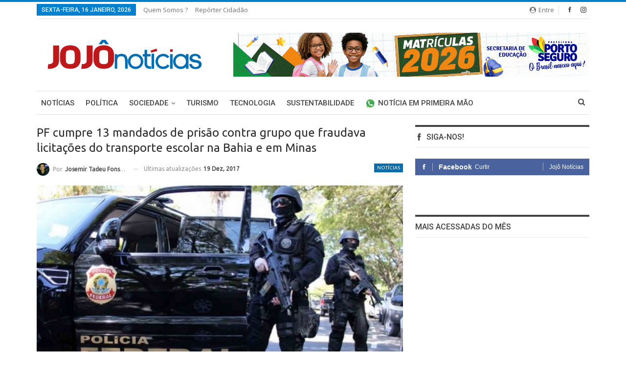

--- FILE ---
content_type: text/html; charset=UTF-8
request_url: https://jojonoticias.com.br/noticias/pf-cumpre-13-mandados-de-prisao-contra-grupo-que-fraudava-licitacoes-do-transporte-escolar-na-bahia-e-em-minas/
body_size: 79385
content:
	<!DOCTYPE html>
		<!--[if IE 8]>
	<html class="ie ie8" lang="pt-PT"> <![endif]-->
	<!--[if IE 9]>
	<html class="ie ie9" lang="pt-PT"> <![endif]-->
	<!--[if gt IE 9]><!-->
<html lang="pt-PT"> <!--<![endif]-->
	<head>
				<meta charset="UTF-8">
		<meta http-equiv="X-UA-Compatible" content="IE=edge">
		<meta name="viewport" content="width=device-width, initial-scale=1.0">
		<link rel="pingback" href="https://jojonoticias.com.br/xmlrpc.php"/>

		<meta name='robots' content='index, follow, max-image-preview:large, max-snippet:-1, max-video-preview:-1' />
	<style>img:is([sizes="auto" i], [sizes^="auto," i]) { contain-intrinsic-size: 3000px 1500px }</style>
	
	<!-- This site is optimized with the Yoast SEO plugin v21.7 - https://yoast.com/wordpress/plugins/seo/ -->
	<title>PF cumpre 13 mandados de prisão contra grupo que fraudava licitações do transporte escolar na Bahia e em Minas - Jojô Notícias</title>
	<link rel="canonical" href="https://jojonoticias.com.br/noticias/pf-cumpre-13-mandados-de-prisao-contra-grupo-que-fraudava-licitacoes-do-transporte-escolar-na-bahia-e-em-minas/" />
	<meta property="og:locale" content="pt_PT" />
	<meta property="og:type" content="article" />
	<meta property="og:title" content="PF cumpre 13 mandados de prisão contra grupo que fraudava licitações do transporte escolar na Bahia e em Minas - Jojô Notícias" />
	<meta property="og:description" content="PF cumpre 13 mandados de prisão contra grupo que fr…" />
	<meta property="og:url" content="https://jojonoticias.com.br/noticias/pf-cumpre-13-mandados-de-prisao-contra-grupo-que-fraudava-licitacoes-do-transporte-escolar-na-bahia-e-em-minas/" />
	<meta property="og:site_name" content="Jojô Notícias" />
	<meta property="article:published_time" content="2017-11-23T13:13:10+00:00" />
	<meta property="article:modified_time" content="2017-12-19T12:42:25+00:00" />
	<meta property="og:image" content="https://jojonoticias.com.br/wp-content/uploads/2017/12/pf.jpg" />
	<meta property="og:image:width" content="890" />
	<meta property="og:image:height" content="500" />
	<meta property="og:image:type" content="image/jpeg" />
	<meta name="author" content="Josemir Tadeu Fonseca" />
	<meta name="twitter:card" content="summary_large_image" />
	<meta name="twitter:label1" content="Escrito por" />
	<meta name="twitter:data1" content="Josemir Tadeu Fonseca" />
	<script type="application/ld+json" class="yoast-schema-graph">{"@context":"https://schema.org","@graph":[{"@type":"WebPage","@id":"https://jojonoticias.com.br/noticias/pf-cumpre-13-mandados-de-prisao-contra-grupo-que-fraudava-licitacoes-do-transporte-escolar-na-bahia-e-em-minas/","url":"https://jojonoticias.com.br/noticias/pf-cumpre-13-mandados-de-prisao-contra-grupo-que-fraudava-licitacoes-do-transporte-escolar-na-bahia-e-em-minas/","name":"PF cumpre 13 mandados de prisão contra grupo que fraudava licitações do transporte escolar na Bahia e em Minas - Jojô Notícias","isPartOf":{"@id":"https://jojonoticias.com.br/#website"},"primaryImageOfPage":{"@id":"https://jojonoticias.com.br/noticias/pf-cumpre-13-mandados-de-prisao-contra-grupo-que-fraudava-licitacoes-do-transporte-escolar-na-bahia-e-em-minas/#primaryimage"},"image":{"@id":"https://jojonoticias.com.br/noticias/pf-cumpre-13-mandados-de-prisao-contra-grupo-que-fraudava-licitacoes-do-transporte-escolar-na-bahia-e-em-minas/#primaryimage"},"thumbnailUrl":"https://jojonoticias.com.br/wp-content/uploads/2017/12/pf.jpg","datePublished":"2017-11-23T13:13:10+00:00","dateModified":"2017-12-19T12:42:25+00:00","author":{"@id":"https://jojonoticias.com.br/#/schema/person/cb60623e85358715720d8065e1f56cb0"},"breadcrumb":{"@id":"https://jojonoticias.com.br/noticias/pf-cumpre-13-mandados-de-prisao-contra-grupo-que-fraudava-licitacoes-do-transporte-escolar-na-bahia-e-em-minas/#breadcrumb"},"inLanguage":"pt-PT","potentialAction":[{"@type":"ReadAction","target":["https://jojonoticias.com.br/noticias/pf-cumpre-13-mandados-de-prisao-contra-grupo-que-fraudava-licitacoes-do-transporte-escolar-na-bahia-e-em-minas/"]}]},{"@type":"ImageObject","inLanguage":"pt-PT","@id":"https://jojonoticias.com.br/noticias/pf-cumpre-13-mandados-de-prisao-contra-grupo-que-fraudava-licitacoes-do-transporte-escolar-na-bahia-e-em-minas/#primaryimage","url":"https://jojonoticias.com.br/wp-content/uploads/2017/12/pf.jpg","contentUrl":"https://jojonoticias.com.br/wp-content/uploads/2017/12/pf.jpg","width":890,"height":500},{"@type":"BreadcrumbList","@id":"https://jojonoticias.com.br/noticias/pf-cumpre-13-mandados-de-prisao-contra-grupo-que-fraudava-licitacoes-do-transporte-escolar-na-bahia-e-em-minas/#breadcrumb","itemListElement":[{"@type":"ListItem","position":1,"name":"Início","item":"https://jojonoticias.com.br/"},{"@type":"ListItem","position":2,"name":"PF cumpre 13 mandados de prisão contra grupo que fraudava licitações do transporte escolar na Bahia e em Minas"}]},{"@type":"WebSite","@id":"https://jojonoticias.com.br/#website","url":"https://jojonoticias.com.br/","name":"Jojô Notícias","description":"O Portal de notícias de Porto Seguro","potentialAction":[{"@type":"SearchAction","target":{"@type":"EntryPoint","urlTemplate":"https://jojonoticias.com.br/?s={search_term_string}"},"query-input":"required name=search_term_string"}],"inLanguage":"pt-PT"},{"@type":"Person","@id":"https://jojonoticias.com.br/#/schema/person/cb60623e85358715720d8065e1f56cb0","name":"Josemir Tadeu Fonseca","image":{"@type":"ImageObject","inLanguage":"pt-PT","@id":"https://jojonoticias.com.br/#/schema/person/image/","url":"https://secure.gravatar.com/avatar/f0da448d5aadf96b760ca4a00048b646f63daa5d536ba18058d27e27c919af42?s=96&d=mm&r=g","contentUrl":"https://secure.gravatar.com/avatar/f0da448d5aadf96b760ca4a00048b646f63daa5d536ba18058d27e27c919af42?s=96&d=mm&r=g","caption":"Josemir Tadeu Fonseca"},"url":"https://jojonoticias.com.br/author/josemir/"}]}</script>
	<!-- / Yoast SEO plugin. -->


<link rel='dns-prefetch' href='//www.googletagmanager.com' />
<link rel='dns-prefetch' href='//fonts.googleapis.com' />
<link rel="alternate" type="application/rss+xml" title="Jojô Notícias &raquo; Feed" href="https://jojonoticias.com.br/feed/" />
<link rel="alternate" type="application/rss+xml" title="Jojô Notícias &raquo; Feed de comentários" href="https://jojonoticias.com.br/comments/feed/" />
<link rel="alternate" type="application/rss+xml" title="Feed de comentários de Jojô Notícias &raquo; PF cumpre 13 mandados de prisão contra grupo que fraudava licitações do transporte escolar na Bahia e em Minas" href="https://jojonoticias.com.br/noticias/pf-cumpre-13-mandados-de-prisao-contra-grupo-que-fraudava-licitacoes-do-transporte-escolar-na-bahia-e-em-minas/feed/" />
<link rel="alternate" type="application/rss+xml" title="Jojô Notícias &raquo; Stories Feed" href="https://jojonoticias.com.br/web-stories/feed/"><script type="text/javascript">
/* <![CDATA[ */
window._wpemojiSettings = {"baseUrl":"https:\/\/s.w.org\/images\/core\/emoji\/16.0.1\/72x72\/","ext":".png","svgUrl":"https:\/\/s.w.org\/images\/core\/emoji\/16.0.1\/svg\/","svgExt":".svg","source":{"concatemoji":"https:\/\/jojonoticias.com.br\/wp-includes\/js\/wp-emoji-release.min.js?ver=6.8.3"}};
/*! This file is auto-generated */
!function(s,n){var o,i,e;function c(e){try{var t={supportTests:e,timestamp:(new Date).valueOf()};sessionStorage.setItem(o,JSON.stringify(t))}catch(e){}}function p(e,t,n){e.clearRect(0,0,e.canvas.width,e.canvas.height),e.fillText(t,0,0);var t=new Uint32Array(e.getImageData(0,0,e.canvas.width,e.canvas.height).data),a=(e.clearRect(0,0,e.canvas.width,e.canvas.height),e.fillText(n,0,0),new Uint32Array(e.getImageData(0,0,e.canvas.width,e.canvas.height).data));return t.every(function(e,t){return e===a[t]})}function u(e,t){e.clearRect(0,0,e.canvas.width,e.canvas.height),e.fillText(t,0,0);for(var n=e.getImageData(16,16,1,1),a=0;a<n.data.length;a++)if(0!==n.data[a])return!1;return!0}function f(e,t,n,a){switch(t){case"flag":return n(e,"\ud83c\udff3\ufe0f\u200d\u26a7\ufe0f","\ud83c\udff3\ufe0f\u200b\u26a7\ufe0f")?!1:!n(e,"\ud83c\udde8\ud83c\uddf6","\ud83c\udde8\u200b\ud83c\uddf6")&&!n(e,"\ud83c\udff4\udb40\udc67\udb40\udc62\udb40\udc65\udb40\udc6e\udb40\udc67\udb40\udc7f","\ud83c\udff4\u200b\udb40\udc67\u200b\udb40\udc62\u200b\udb40\udc65\u200b\udb40\udc6e\u200b\udb40\udc67\u200b\udb40\udc7f");case"emoji":return!a(e,"\ud83e\udedf")}return!1}function g(e,t,n,a){var r="undefined"!=typeof WorkerGlobalScope&&self instanceof WorkerGlobalScope?new OffscreenCanvas(300,150):s.createElement("canvas"),o=r.getContext("2d",{willReadFrequently:!0}),i=(o.textBaseline="top",o.font="600 32px Arial",{});return e.forEach(function(e){i[e]=t(o,e,n,a)}),i}function t(e){var t=s.createElement("script");t.src=e,t.defer=!0,s.head.appendChild(t)}"undefined"!=typeof Promise&&(o="wpEmojiSettingsSupports",i=["flag","emoji"],n.supports={everything:!0,everythingExceptFlag:!0},e=new Promise(function(e){s.addEventListener("DOMContentLoaded",e,{once:!0})}),new Promise(function(t){var n=function(){try{var e=JSON.parse(sessionStorage.getItem(o));if("object"==typeof e&&"number"==typeof e.timestamp&&(new Date).valueOf()<e.timestamp+604800&&"object"==typeof e.supportTests)return e.supportTests}catch(e){}return null}();if(!n){if("undefined"!=typeof Worker&&"undefined"!=typeof OffscreenCanvas&&"undefined"!=typeof URL&&URL.createObjectURL&&"undefined"!=typeof Blob)try{var e="postMessage("+g.toString()+"("+[JSON.stringify(i),f.toString(),p.toString(),u.toString()].join(",")+"));",a=new Blob([e],{type:"text/javascript"}),r=new Worker(URL.createObjectURL(a),{name:"wpTestEmojiSupports"});return void(r.onmessage=function(e){c(n=e.data),r.terminate(),t(n)})}catch(e){}c(n=g(i,f,p,u))}t(n)}).then(function(e){for(var t in e)n.supports[t]=e[t],n.supports.everything=n.supports.everything&&n.supports[t],"flag"!==t&&(n.supports.everythingExceptFlag=n.supports.everythingExceptFlag&&n.supports[t]);n.supports.everythingExceptFlag=n.supports.everythingExceptFlag&&!n.supports.flag,n.DOMReady=!1,n.readyCallback=function(){n.DOMReady=!0}}).then(function(){return e}).then(function(){var e;n.supports.everything||(n.readyCallback(),(e=n.source||{}).concatemoji?t(e.concatemoji):e.wpemoji&&e.twemoji&&(t(e.twemoji),t(e.wpemoji)))}))}((window,document),window._wpemojiSettings);
/* ]]> */
</script>
<style id='wp-emoji-styles-inline-css' type='text/css'>

	img.wp-smiley, img.emoji {
		display: inline !important;
		border: none !important;
		box-shadow: none !important;
		height: 1em !important;
		width: 1em !important;
		margin: 0 0.07em !important;
		vertical-align: -0.1em !important;
		background: none !important;
		padding: 0 !important;
	}
</style>
<link rel='stylesheet' id='wp-block-library-css' href='https://jojonoticias.com.br/wp-includes/css/dist/block-library/style.min.css?ver=6.8.3' type='text/css' media='all' />
<style id='classic-theme-styles-inline-css' type='text/css'>
/*! This file is auto-generated */
.wp-block-button__link{color:#fff;background-color:#32373c;border-radius:9999px;box-shadow:none;text-decoration:none;padding:calc(.667em + 2px) calc(1.333em + 2px);font-size:1.125em}.wp-block-file__button{background:#32373c;color:#fff;text-decoration:none}
</style>
<style id='global-styles-inline-css' type='text/css'>
:root{--wp--preset--aspect-ratio--square: 1;--wp--preset--aspect-ratio--4-3: 4/3;--wp--preset--aspect-ratio--3-4: 3/4;--wp--preset--aspect-ratio--3-2: 3/2;--wp--preset--aspect-ratio--2-3: 2/3;--wp--preset--aspect-ratio--16-9: 16/9;--wp--preset--aspect-ratio--9-16: 9/16;--wp--preset--color--black: #000000;--wp--preset--color--cyan-bluish-gray: #abb8c3;--wp--preset--color--white: #ffffff;--wp--preset--color--pale-pink: #f78da7;--wp--preset--color--vivid-red: #cf2e2e;--wp--preset--color--luminous-vivid-orange: #ff6900;--wp--preset--color--luminous-vivid-amber: #fcb900;--wp--preset--color--light-green-cyan: #7bdcb5;--wp--preset--color--vivid-green-cyan: #00d084;--wp--preset--color--pale-cyan-blue: #8ed1fc;--wp--preset--color--vivid-cyan-blue: #0693e3;--wp--preset--color--vivid-purple: #9b51e0;--wp--preset--gradient--vivid-cyan-blue-to-vivid-purple: linear-gradient(135deg,rgba(6,147,227,1) 0%,rgb(155,81,224) 100%);--wp--preset--gradient--light-green-cyan-to-vivid-green-cyan: linear-gradient(135deg,rgb(122,220,180) 0%,rgb(0,208,130) 100%);--wp--preset--gradient--luminous-vivid-amber-to-luminous-vivid-orange: linear-gradient(135deg,rgba(252,185,0,1) 0%,rgba(255,105,0,1) 100%);--wp--preset--gradient--luminous-vivid-orange-to-vivid-red: linear-gradient(135deg,rgba(255,105,0,1) 0%,rgb(207,46,46) 100%);--wp--preset--gradient--very-light-gray-to-cyan-bluish-gray: linear-gradient(135deg,rgb(238,238,238) 0%,rgb(169,184,195) 100%);--wp--preset--gradient--cool-to-warm-spectrum: linear-gradient(135deg,rgb(74,234,220) 0%,rgb(151,120,209) 20%,rgb(207,42,186) 40%,rgb(238,44,130) 60%,rgb(251,105,98) 80%,rgb(254,248,76) 100%);--wp--preset--gradient--blush-light-purple: linear-gradient(135deg,rgb(255,206,236) 0%,rgb(152,150,240) 100%);--wp--preset--gradient--blush-bordeaux: linear-gradient(135deg,rgb(254,205,165) 0%,rgb(254,45,45) 50%,rgb(107,0,62) 100%);--wp--preset--gradient--luminous-dusk: linear-gradient(135deg,rgb(255,203,112) 0%,rgb(199,81,192) 50%,rgb(65,88,208) 100%);--wp--preset--gradient--pale-ocean: linear-gradient(135deg,rgb(255,245,203) 0%,rgb(182,227,212) 50%,rgb(51,167,181) 100%);--wp--preset--gradient--electric-grass: linear-gradient(135deg,rgb(202,248,128) 0%,rgb(113,206,126) 100%);--wp--preset--gradient--midnight: linear-gradient(135deg,rgb(2,3,129) 0%,rgb(40,116,252) 100%);--wp--preset--font-size--small: 13px;--wp--preset--font-size--medium: 20px;--wp--preset--font-size--large: 36px;--wp--preset--font-size--x-large: 42px;--wp--preset--spacing--20: 0.44rem;--wp--preset--spacing--30: 0.67rem;--wp--preset--spacing--40: 1rem;--wp--preset--spacing--50: 1.5rem;--wp--preset--spacing--60: 2.25rem;--wp--preset--spacing--70: 3.38rem;--wp--preset--spacing--80: 5.06rem;--wp--preset--shadow--natural: 6px 6px 9px rgba(0, 0, 0, 0.2);--wp--preset--shadow--deep: 12px 12px 50px rgba(0, 0, 0, 0.4);--wp--preset--shadow--sharp: 6px 6px 0px rgba(0, 0, 0, 0.2);--wp--preset--shadow--outlined: 6px 6px 0px -3px rgba(255, 255, 255, 1), 6px 6px rgba(0, 0, 0, 1);--wp--preset--shadow--crisp: 6px 6px 0px rgba(0, 0, 0, 1);}:where(.is-layout-flex){gap: 0.5em;}:where(.is-layout-grid){gap: 0.5em;}body .is-layout-flex{display: flex;}.is-layout-flex{flex-wrap: wrap;align-items: center;}.is-layout-flex > :is(*, div){margin: 0;}body .is-layout-grid{display: grid;}.is-layout-grid > :is(*, div){margin: 0;}:where(.wp-block-columns.is-layout-flex){gap: 2em;}:where(.wp-block-columns.is-layout-grid){gap: 2em;}:where(.wp-block-post-template.is-layout-flex){gap: 1.25em;}:where(.wp-block-post-template.is-layout-grid){gap: 1.25em;}.has-black-color{color: var(--wp--preset--color--black) !important;}.has-cyan-bluish-gray-color{color: var(--wp--preset--color--cyan-bluish-gray) !important;}.has-white-color{color: var(--wp--preset--color--white) !important;}.has-pale-pink-color{color: var(--wp--preset--color--pale-pink) !important;}.has-vivid-red-color{color: var(--wp--preset--color--vivid-red) !important;}.has-luminous-vivid-orange-color{color: var(--wp--preset--color--luminous-vivid-orange) !important;}.has-luminous-vivid-amber-color{color: var(--wp--preset--color--luminous-vivid-amber) !important;}.has-light-green-cyan-color{color: var(--wp--preset--color--light-green-cyan) !important;}.has-vivid-green-cyan-color{color: var(--wp--preset--color--vivid-green-cyan) !important;}.has-pale-cyan-blue-color{color: var(--wp--preset--color--pale-cyan-blue) !important;}.has-vivid-cyan-blue-color{color: var(--wp--preset--color--vivid-cyan-blue) !important;}.has-vivid-purple-color{color: var(--wp--preset--color--vivid-purple) !important;}.has-black-background-color{background-color: var(--wp--preset--color--black) !important;}.has-cyan-bluish-gray-background-color{background-color: var(--wp--preset--color--cyan-bluish-gray) !important;}.has-white-background-color{background-color: var(--wp--preset--color--white) !important;}.has-pale-pink-background-color{background-color: var(--wp--preset--color--pale-pink) !important;}.has-vivid-red-background-color{background-color: var(--wp--preset--color--vivid-red) !important;}.has-luminous-vivid-orange-background-color{background-color: var(--wp--preset--color--luminous-vivid-orange) !important;}.has-luminous-vivid-amber-background-color{background-color: var(--wp--preset--color--luminous-vivid-amber) !important;}.has-light-green-cyan-background-color{background-color: var(--wp--preset--color--light-green-cyan) !important;}.has-vivid-green-cyan-background-color{background-color: var(--wp--preset--color--vivid-green-cyan) !important;}.has-pale-cyan-blue-background-color{background-color: var(--wp--preset--color--pale-cyan-blue) !important;}.has-vivid-cyan-blue-background-color{background-color: var(--wp--preset--color--vivid-cyan-blue) !important;}.has-vivid-purple-background-color{background-color: var(--wp--preset--color--vivid-purple) !important;}.has-black-border-color{border-color: var(--wp--preset--color--black) !important;}.has-cyan-bluish-gray-border-color{border-color: var(--wp--preset--color--cyan-bluish-gray) !important;}.has-white-border-color{border-color: var(--wp--preset--color--white) !important;}.has-pale-pink-border-color{border-color: var(--wp--preset--color--pale-pink) !important;}.has-vivid-red-border-color{border-color: var(--wp--preset--color--vivid-red) !important;}.has-luminous-vivid-orange-border-color{border-color: var(--wp--preset--color--luminous-vivid-orange) !important;}.has-luminous-vivid-amber-border-color{border-color: var(--wp--preset--color--luminous-vivid-amber) !important;}.has-light-green-cyan-border-color{border-color: var(--wp--preset--color--light-green-cyan) !important;}.has-vivid-green-cyan-border-color{border-color: var(--wp--preset--color--vivid-green-cyan) !important;}.has-pale-cyan-blue-border-color{border-color: var(--wp--preset--color--pale-cyan-blue) !important;}.has-vivid-cyan-blue-border-color{border-color: var(--wp--preset--color--vivid-cyan-blue) !important;}.has-vivid-purple-border-color{border-color: var(--wp--preset--color--vivid-purple) !important;}.has-vivid-cyan-blue-to-vivid-purple-gradient-background{background: var(--wp--preset--gradient--vivid-cyan-blue-to-vivid-purple) !important;}.has-light-green-cyan-to-vivid-green-cyan-gradient-background{background: var(--wp--preset--gradient--light-green-cyan-to-vivid-green-cyan) !important;}.has-luminous-vivid-amber-to-luminous-vivid-orange-gradient-background{background: var(--wp--preset--gradient--luminous-vivid-amber-to-luminous-vivid-orange) !important;}.has-luminous-vivid-orange-to-vivid-red-gradient-background{background: var(--wp--preset--gradient--luminous-vivid-orange-to-vivid-red) !important;}.has-very-light-gray-to-cyan-bluish-gray-gradient-background{background: var(--wp--preset--gradient--very-light-gray-to-cyan-bluish-gray) !important;}.has-cool-to-warm-spectrum-gradient-background{background: var(--wp--preset--gradient--cool-to-warm-spectrum) !important;}.has-blush-light-purple-gradient-background{background: var(--wp--preset--gradient--blush-light-purple) !important;}.has-blush-bordeaux-gradient-background{background: var(--wp--preset--gradient--blush-bordeaux) !important;}.has-luminous-dusk-gradient-background{background: var(--wp--preset--gradient--luminous-dusk) !important;}.has-pale-ocean-gradient-background{background: var(--wp--preset--gradient--pale-ocean) !important;}.has-electric-grass-gradient-background{background: var(--wp--preset--gradient--electric-grass) !important;}.has-midnight-gradient-background{background: var(--wp--preset--gradient--midnight) !important;}.has-small-font-size{font-size: var(--wp--preset--font-size--small) !important;}.has-medium-font-size{font-size: var(--wp--preset--font-size--medium) !important;}.has-large-font-size{font-size: var(--wp--preset--font-size--large) !important;}.has-x-large-font-size{font-size: var(--wp--preset--font-size--x-large) !important;}
:where(.wp-block-post-template.is-layout-flex){gap: 1.25em;}:where(.wp-block-post-template.is-layout-grid){gap: 1.25em;}
:where(.wp-block-columns.is-layout-flex){gap: 2em;}:where(.wp-block-columns.is-layout-grid){gap: 2em;}
:root :where(.wp-block-pullquote){font-size: 1.5em;line-height: 1.6;}
</style>
<link rel='stylesheet' id='contact-form-7-css' href='https://jojonoticias.com.br/wp-content/plugins/contact-form-7/includes/css/styles.css?ver=6.1.3' type='text/css' media='all' />
<link rel='stylesheet' id='js_composer_front-css' href='https://jojonoticias.com.br/wp-content/plugins/js_composer/assets/css/js_composer.min.css?ver=6.5.0' type='text/css' media='all' />
<link rel='stylesheet' id='better-framework-main-fonts-css' href='https://fonts.googleapis.com/css?family=Ubuntu:400%7COpen+Sans:400%7CRoboto:500,400,400italic' type='text/css' media='all' />
<script type="text/javascript" src="https://jojonoticias.com.br/wp-includes/js/jquery/jquery.min.js?ver=3.7.1" id="jquery-core-js"></script>
<script type="text/javascript" src="https://jojonoticias.com.br/wp-includes/js/jquery/jquery-migrate.min.js?ver=3.4.1" id="jquery-migrate-js"></script>
<!--[if lt IE 9]>
<script type="text/javascript" src="https://jojonoticias.com.br/wp-content/themes/publisher-NULLED/includes/libs/better-framework/assets/js/html5shiv.min.js?ver=3.4.3" id="bf-html5shiv-js"></script>
<![endif]-->
<!--[if lt IE 9]>
<script type="text/javascript" src="https://jojonoticias.com.br/wp-content/themes/publisher-NULLED/includes/libs/better-framework/assets/js/respond.min.js?ver=3.4.3" id="bf-respond-js"></script>
<![endif]-->

<!-- Google tag (gtag.js) snippet added by Site Kit -->
<!-- Google Analytics snippet added by Site Kit -->
<script type="text/javascript" src="https://www.googletagmanager.com/gtag/js?id=G-FCTET1ZP5X" id="google_gtagjs-js" async></script>
<script type="text/javascript" id="google_gtagjs-js-after">
/* <![CDATA[ */
window.dataLayer = window.dataLayer || [];function gtag(){dataLayer.push(arguments);}
gtag("set","linker",{"domains":["jojonoticias.com.br"]});
gtag("js", new Date());
gtag("set", "developer_id.dZTNiMT", true);
gtag("config", "G-FCTET1ZP5X");
/* ]]> */
</script>
<link rel="https://api.w.org/" href="https://jojonoticias.com.br/wp-json/" /><link rel="alternate" title="JSON" type="application/json" href="https://jojonoticias.com.br/wp-json/wp/v2/posts/262" /><link rel="EditURI" type="application/rsd+xml" title="RSD" href="https://jojonoticias.com.br/xmlrpc.php?rsd" />
<meta name="generator" content="WordPress 6.8.3" />
<link rel='shortlink' href='https://jojonoticias.com.br/?p=262' />
<link rel="alternate" title="oEmbed (JSON)" type="application/json+oembed" href="https://jojonoticias.com.br/wp-json/oembed/1.0/embed?url=https%3A%2F%2Fjojonoticias.com.br%2Fnoticias%2Fpf-cumpre-13-mandados-de-prisao-contra-grupo-que-fraudava-licitacoes-do-transporte-escolar-na-bahia-e-em-minas%2F" />
<link rel="alternate" title="oEmbed (XML)" type="text/xml+oembed" href="https://jojonoticias.com.br/wp-json/oembed/1.0/embed?url=https%3A%2F%2Fjojonoticias.com.br%2Fnoticias%2Fpf-cumpre-13-mandados-de-prisao-contra-grupo-que-fraudava-licitacoes-do-transporte-escolar-na-bahia-e-em-minas%2F&#038;format=xml" />
			<link rel="amphtml" href="https://jojonoticias.com.br/amp/noticias/pf-cumpre-13-mandados-de-prisao-contra-grupo-que-fraudava-licitacoes-do-transporte-escolar-na-bahia-e-em-minas/"/>
						<meta property="fb:pages" content="1801453106793931" />
			<meta name="generator" content="Site Kit by Google 1.170.0" /><!-- Google Tag Manager -->
<script>(function(w,d,s,l,i){w[l]=w[l]||[];w[l].push({'gtm.start':
new Date().getTime(),event:'gtm.js'});var f=d.getElementsByTagName(s)[0],
j=d.createElement(s),dl=l!='dataLayer'?'&l='+l:'';j.async=true;j.src=
'https://www.googletagmanager.com/gtm.js?id='+i+dl;f.parentNode.insertBefore(j,f);
})(window,document,'script','dataLayer','GTM-NW8TZZF');</script>
<!-- End Google Tag Manager -->
			<link rel="shortcut icon" href="https://jojonoticias.com.br/wp-content/uploads/2019/08/Logo-Jojô_Favicon02.png">			<link rel="apple-touch-icon" href="https://jojonoticias.com.br/wp-content/uploads/2019/08/Logo-Jojô_Favicon02.png">			<link rel="apple-touch-icon" sizes="114x114" href="https://jojonoticias.com.br/wp-content/uploads/2019/08/Logo-Jojô_Favicon02.png">			<link rel="apple-touch-icon" sizes="72x72" href="https://jojonoticias.com.br/wp-content/uploads/2019/08/Logo-Jojô_Favicon02.png">			<link rel="apple-touch-icon" sizes="144x144" href="https://jojonoticias.com.br/wp-content/uploads/2019/08/Logo-Jojô_Favicon02.png"><meta name="generator" content="Powered by WPBakery Page Builder - drag and drop page builder for WordPress."/>
<script type="application/ld+json">{
    "@context": "http:\/\/schema.org\/",
    "@type": "organization",
    "@id": "#organization",
    "logo": {
        "@type": "ImageObject",
        "url": "https:\/\/jojonoticias.com.br\/wp-content\/uploads\/2019\/08\/Logo-Joj\u00f4-grande02.png"
    },
    "url": "https:\/\/jojonoticias.com.br\/",
    "name": "Joj\u00f4 Not\u00edcias",
    "description": "O Portal de not\u00edcias de Porto Seguro"
}</script>
<script type="application/ld+json">{
    "@context": "http:\/\/schema.org\/",
    "@type": "WebSite",
    "name": "Joj\u00f4 Not\u00edcias",
    "alternateName": "O Portal de not\u00edcias de Porto Seguro",
    "url": "https:\/\/jojonoticias.com.br\/"
}</script>
<script type="application/ld+json">{
    "@context": "http:\/\/schema.org\/",
    "@type": "BlogPosting",
    "headline": "PF cumpre 13 mandados de pris\u00e3o contra grupo que fraudava licita\u00e7\u00f5es do transporte escolar na Bahia e em Minas",
    "description": "PF cumpre 13 mandados de pris\u00e3o contra grupo que fr\u2026",
    "datePublished": "2017-11-23",
    "dateModified": "2017-12-19",
    "author": {
        "@type": "Person",
        "@id": "#person-JosemirTadeuFonseca",
        "name": "Josemir Tadeu Fonseca"
    },
    "image": {
        "@type": "ImageObject",
        "url": "https:\/\/jojonoticias.com.br\/wp-content\/uploads\/2017\/12\/pf.jpg",
        "width": 890,
        "height": 500
    },
    "interactionStatistic": [
        {
            "@type": "InteractionCounter",
            "interactionType": "http:\/\/schema.org\/CommentAction",
            "userInteractionCount": "0"
        }
    ],
    "publisher": {
        "@id": "#organization"
    },
    "mainEntityOfPage": "https:\/\/jojonoticias.com.br\/noticias\/pf-cumpre-13-mandados-de-prisao-contra-grupo-que-fraudava-licitacoes-do-transporte-escolar-na-bahia-e-em-minas\/"
}</script>
<link rel='stylesheet' id='bf-minifed-css-1' href='https://jojonoticias.com.br/wp-content/bs-booster-cache/d7121a30ce5cce20edbedc10979266e4.css' type='text/css' media='all' />
<link rel='stylesheet' id='2.2.0-1742686065' href='https://jojonoticias.com.br/wp-content/bs-booster-cache/af9258b0360d0e1992cb1fffb78d0faa.css' type='text/css' media='all' />
<noscript><style> .wpb_animate_when_almost_visible { opacity: 1; }</style></noscript>	</head>

<body data-rsssl=1 class="wp-singular post-template-default single single-post postid-262 single-format-standard wp-theme-publisher-NULLED active-light-box active-top-line ltr close-rh page-layout-2-col-right full-width active-sticky-sidebar main-menu-sticky-smart active-ajax-search  wpb-js-composer js-comp-ver-6.5.0 vc_responsive bs-ll-a" dir="ltr">
<div class="off-canvas-overlay"></div>
<div class="off-canvas-container left skin-white">
	<div class="off-canvas-inner">
		<spn class="canvas-close"><i></i></spn>
					<div class="off-canvas-header">
								<div class="site-description">O Portal de notícias de Porto Seguro</div>
			</div>
						<div class="off-canvas-search">
				<form role="search" method="get" action="https://jojonoticias.com.br">
					<input type="text" name="s" value=""
					       placeholder="Pesquisa...">
					<i class="fa fa-search"></i>
				</form>
			</div>
						<div class="off-canvas-menu">
				<div class="off-canvas-menu-fallback"></div>
			</div>
						<div class="off_canvas_footer">
				<div class="off_canvas_footer-info entry-content">
					<p>&nbsp;</p>
		<div  class="  better-studio-shortcode bsc-clearfix better-social-counter style-button colored in-4-col">
						<ul class="social-list bsc-clearfix"><li class="social-item facebook"><a href="https://www.facebook.com/1801453106793931" target="_blank"><i class="item-icon bsfi-facebook"></i><span class="item-title">Curtidas</span></a></li><li class="social-item twitter"><a href="https://twitter.com/BetterSTU" target="_blank"><i class="item-icon bsfi-twitter"></i><span class="item-title">Followers</span></a></li><li class="social-item google"><a href="https://plus.google.com/116030018206526131828" target="_blank"><i class="item-icon bsfi-google"></i><span class="item-title">Followers</span></a></li><li class="social-item youtube"><a href="#" target="_blank"><i class="item-icon bsfi-youtube"></i><span class="item-title">Subscribers</span></a></li><li class="social-item instagram"><a href="https://instagram.com/betterstudio" target="_blank"><i class="item-icon bsfi-instagram"></i><span class="item-title">Followers</span></a></li>			</ul>
		</div>
						</div>
			</div>
				</div>
</div>
	<div class="main-wrap content-main-wrap">
	<header id="header" class="site-header header-style-2 boxed" itemscope="itemscope" itemtype="https://schema.org/WPHeader">

		<section class="topbar topbar-style-1 hidden-xs hidden-xs">
	<div class="content-wrap">
		<div class="container">
			<div class="topbar-inner clearfix">

									<div class="section-links">
								<div  class="  better-studio-shortcode bsc-clearfix better-social-counter style-button in-4-col">
						<ul class="social-list bsc-clearfix"><li class="social-item facebook"><a href="https://www.facebook.com/1801453106793931" target="_blank"><i class="item-icon bsfi-facebook"></i><span class="item-title">Curtidas</span></a></li><li class="social-item instagram"><a href="https://instagram.com/betterstudio" target="_blank"><i class="item-icon bsfi-instagram"></i><span class="item-title">Followers</span></a></li>			</ul>
		</div>
									<a class="topbar-sign-in behind-social"
							   data-toggle="modal" data-target="#bsLoginModal">
								<i class="fa fa-user-circle"></i> Entre							</a>

							<div class="modal sign-in-modal fade" id="bsLoginModal" tabindex="-1" role="dialog"
							     style="display: none">
								<div class="modal-dialog" role="document">
									<div class="modal-content">
											<span class="close-modal" data-dismiss="modal" aria-label="Close"><i
														class="fa fa-close"></i></span>
										<div class="modal-body">
											<div  class="bs-shortcode bs-login-shortcode ">
		<div class="bs-login bs-type-login"  style="display:none">

					<div class="bs-login-panel bs-login-sign-panel bs-current-login-panel">
								<form name="loginform" id="loginform"
				      action="https://jojonoticias.com.br/wp-login.php" method="post">

					
					<div class="login-header">
						<span class="login-icon fa fa-user-circle main-color"></span>
						<p>Bem-vindo, entre na sua conta.</p>
					</div>
					
					<div class="login-field login-username">
						<input type="text" name="log" id="user_login" class="input"
						       value="" size="20"
						       placeholder="Nome ou e-mail" required/>
					</div>

					<div class="login-field login-password">
						<input type="password" name="pwd" id="user_pass"
						       class="input"
						       value="" size="20" placeholder="Senha..."
						       required/>
					</div>

					
					<div class="login-field">
						<a href="https://jojonoticias.com.br/wp-login.php?action=lostpassword&redirect_to=https%3A%2F%2Fjojonoticias.com.br%2Fnoticias%2Fpf-cumpre-13-mandados-de-prisao-contra-grupo-que-fraudava-licitacoes-do-transporte-escolar-na-bahia-e-em-minas%2F"
						   class="go-reset-panel">Esqueceu sua senha?</a>

													<span class="login-remember">
														<input class="remember-checkbox" name="rememberme" type="checkbox"
								       id="rememberme"
								       value="forever"  />
							<label class="remember-label">Lembrar Senha</label>
						</span>
											</div>

					
					<div class="login-field login-submit">
						<input type="submit" name="wp-submit"
						       class="button-primary login-btn"
						       value="Entrar"/>
						<input type="hidden" name="redirect_to" value="https://jojonoticias.com.br/noticias/pf-cumpre-13-mandados-de-prisao-contra-grupo-que-fraudava-licitacoes-do-transporte-escolar-na-bahia-e-em-minas/"/>
					</div>

									</form>
			</div>

			<div class="bs-login-panel bs-login-reset-panel">

				<span class="go-login-panel"><i
							class="fa fa-angle-left"></i> Entre</span>

				<div class="bs-login-reset-panel-inner">
					<div class="login-header">
						<span class="login-icon fa fa-support"></span>
						<p>Recuperar sua senha.</p>
						<p>A password will be e-mailed to you.</p>
					</div>
										<form name="lostpasswordform" id="lostpasswordform"
					      action="https://jojonoticias.com.br/wp-login.php?action=lostpassword"
					      method="post">

						<div class="login-field reset-username">
							<input type="text" name="user_login" class="input" value=""
							       placeholder="Username or Email..."
							       required/>
						</div>

						
						<div class="login-field reset-submit">

							<input type="hidden" name="redirect_to" value=""/>
							<input type="submit" name="wp-submit" class="login-btn"
							       value="Send My Password"/>

						</div>
					</form>
				</div>
			</div>
			</div>
	</div>
										</div>
									</div>
								</div>
							</div>
												</div>
				
				<div class="section-menu">
						<div id="menu-top" class="menu top-menu-wrapper" role="navigation" itemscope="itemscope" itemtype="https://schema.org/SiteNavigationElement">
		<nav class="top-menu-container">

			<ul id="top-navigation" class="top-menu menu clearfix bsm-pure">
									<li id="topbar-date" class="menu-item menu-item-date">
					<span
						class="topbar-date">Sexta-feira, 16 Janeiro, 2026</span>
					</li>
					<li id="menu-item-277" class="menu-item menu-item-type-post_type menu-item-object-page better-anim-fade menu-item-277"><a href="https://jojonoticias.com.br/quem-somos/">Quem somos ?</a></li>
<li id="menu-item-370" class="menu-item menu-item-type-post_type menu-item-object-page better-anim-fade menu-item-370"><a href="https://jojonoticias.com.br/reporter-cidadao/">Repórter Cidadão</a></li>
			</ul>

		</nav>
	</div>
				</div>
			</div>
		</div>
	</div>
</section>
		<div class="header-inner">
			<div class="content-wrap">
				<div class="container">
					<div class="row">
						<div class="row-height">
							<div class="logo-col col-xs-4">
								<div class="col-inside">
									<div id="site-branding" class="site-branding">
	<p  id="site-title" class="logo h1 img-logo">
	<a href="https://jojonoticias.com.br/" itemprop="url" rel="home">
					<img id="site-logo" src="https://jojonoticias.com.br/wp-content/uploads/2019/08/Logo-Jojô-grande02.png"
			     alt="Jojô Notícias"  data-bsrjs="https://jojonoticias.com.br/wp-content/uploads/2019/08/Logo-Jojô-grande02.png"  />

			<span class="site-title">Jojô Notícias - O Portal de notícias de Porto Seguro</span>
				</a>
</p>
</div><!-- .site-branding -->
								</div>
							</div>
															<div class="sidebar-col col-xs-8">
									<div class="col-inside">
										<aside id="sidebar" class="sidebar" role="complementary" itemscope="itemscope" itemtype="https://schema.org/WPSideBar">
											<div class="bsac bsac-clearfix location-header_aside_logo bsac-align-right bsac-column-1"><div id="bsac-53739-111240833" class="bsac-container bsac-type-image " itemscope="" itemtype="https://schema.org/WPAdBlock" data-adid="53739" data-type="image"><a itemprop="url" class="bsac-link" href="" target="_blank" ><img class="bsac-image" src="https://jojonoticias.com.br/wp-content/uploads/2026/01/728x90-min.gif" alt="HOMEALL &#8211; Top &#8211; Banner 728&#215;90 &#8211; Matriculas" /></a></div></div>										</aside>
									</div>
								</div>
														</div>
					</div>
				</div>
			</div>
		</div>

		<div id="menu-main" class="menu main-menu-wrapper show-search-item menu-actions-btn-width-1" role="navigation" itemscope="itemscope" itemtype="https://schema.org/SiteNavigationElement">
	<div class="main-menu-inner">
		<div class="content-wrap">
			<div class="container">

				<nav class="main-menu-container">
					<ul id="main-navigation" class="main-menu menu bsm-pure clearfix">
						<li id="menu-item-768" class="menu-item menu-item-type-post_type menu-item-object-page better-anim-fade menu-item-768"><a href="https://jojonoticias.com.br/noticias/">Notícias</a></li>
<li id="menu-item-769" class="menu-item menu-item-type-post_type menu-item-object-page better-anim-fade menu-item-769"><a href="https://jojonoticias.com.br/politica/">Política</a></li>
<li id="menu-item-770" class="menu-item menu-item-type-post_type menu-item-object-page menu-item-has-children better-anim-fade menu-item-770"><a href="https://jojonoticias.com.br/sociedade/">Sociedade</a>
<ul class="sub-menu">
	<li id="menu-item-776" class="menu-item menu-item-type-post_type menu-item-object-page better-anim-fade menu-item-776"><a href="https://jojonoticias.com.br/educacao/">Educação</a></li>
	<li id="menu-item-777" class="menu-item menu-item-type-post_type menu-item-object-page better-anim-fade menu-item-777"><a href="https://jojonoticias.com.br/esportes/">Esportes</a></li>
	<li id="menu-item-778" class="menu-item menu-item-type-post_type menu-item-object-page better-anim-fade menu-item-778"><a href="https://jojonoticias.com.br/infraestrutura/">Infraestrutura</a></li>
	<li id="menu-item-779" class="menu-item menu-item-type-post_type menu-item-object-page better-anim-fade menu-item-779"><a href="https://jojonoticias.com.br/projetos-sociais/">Projetos Sociais</a></li>
	<li id="menu-item-780" class="menu-item menu-item-type-post_type menu-item-object-page better-anim-fade menu-item-780"><a href="https://jojonoticias.com.br/saude/">Saúde</a></li>
	<li id="menu-item-781" class="menu-item menu-item-type-post_type menu-item-object-page better-anim-fade menu-item-781"><a href="https://jojonoticias.com.br/social/">Social</a></li>
</ul>
</li>
<li id="menu-item-784" class="menu-item menu-item-type-post_type menu-item-object-page better-anim-fade menu-item-784"><a href="https://jojonoticias.com.br/turismo/">Turismo</a></li>
<li id="menu-item-783" class="menu-item menu-item-type-post_type menu-item-object-page better-anim-fade menu-item-783"><a href="https://jojonoticias.com.br/tecnologia/">Tecnologia</a></li>
<li id="menu-item-782" class="menu-item menu-item-type-post_type menu-item-object-page better-anim-fade menu-item-782"><a href="https://jojonoticias.com.br/sustentabilidade/">Sustentabilidade</a></li>
<li id="menu-item-1669" class="menu-item menu-item-type-custom menu-item-object-custom better-anim-fade menu-have-icon menu-icon-type-custom-icon menu-item-1669"><a href="https://chat.whatsapp.com/4GnHlW6w7lhIYttgXREEL8"><i class="bf-icon bf-custom-icon "><img style="max-width:20px" src="https://jojonoticias.com.br/wp-content/uploads/2018/01/WhatsApp.jpg"></i>Notícia em primeira mão</a></li>
					</ul><!-- #main-navigation -->
											<div class="menu-action-buttons width-1">
															<div class="search-container close">
									<span class="search-handler"><i class="fa fa-search"></i></span>

									<div class="search-box clearfix">
										<form role="search" method="get" class="search-form clearfix" action="https://jojonoticias.com.br">
	<input type="search" class="search-field"
	       placeholder="Pesquisa..."
	       value="" name="s"
	       title="Procurar por:"
	       autocomplete="off">
	<input type="submit" class="search-submit" value="Pesquisa">
</form><!-- .search-form -->
									</div>
								</div>
														</div>
										</nav><!-- .main-menu-container -->

			</div>
		</div>
	</div>
</div><!-- .menu -->
	</header><!-- .header -->
	<div class="rh-header clearfix light deferred-block-exclude">
		<div class="rh-container clearfix">

			<div class="menu-container close">
				<span class="menu-handler"><span class="lines"></span></span>
			</div><!-- .menu-container -->

			<div class="logo-container">
				<a href="https://jojonoticias.com.br/" itemprop="url" rel="home">
											<img src="https://jojonoticias.com.br/wp-content/uploads/2019/08/Logo-Jojô-grande02.png"
						     alt="Jojô Notícias"  data-bsrjs="https://jojonoticias.com.br/wp-content/uploads/2019/08/Logo-Jojô-grande02.png"  />				</a>
			</div><!-- .logo-container -->
		</div><!-- .rh-container -->
	</div><!-- .rh-header -->
<div class="content-wrap">
		<main id="content" class="content-container">

		<div class="container layout-2-col layout-2-col-1 layout-right-sidebar post-template-1">
			<div class="row main-section">
										<div class="col-sm-8 content-column">
								<div class="single-container">
		<article id="post-262" class="post-262 post type-post status-publish format-standard has-post-thumbnail  category-noticias single-post-content has-thumbnail">
						<div class="post-header post-tp-1-header">
									<h1 class="single-post-title">
						<span class="post-title" itemprop="headline">PF cumpre 13 mandados de prisão contra grupo que fraudava licitações do transporte escolar na Bahia e em Minas</span></h1>
										<div class="post-meta-wrap clearfix">
						<div class="term-badges "><span class="term-badge term-9"><a href="https://jojonoticias.com.br/category/noticias/">Notícias</a></span></div><div class="post-meta single-post-meta">
			<a href="https://jojonoticias.com.br/author/josemir/"
		   title="Artigos de autor"
		   class="post-author-a post-author-avatar">
			<img alt=''  data-src='https://jojonoticias.com.br/wp-content/uploads/2017/12/josemir-150x150.jpg' class='avatar avatar-26 photo avatar-default' height='26' width='26' /><span class="post-author-name">Por <b>Josemir Tadeu Fonseca</b></span>		</a>
					<span class="time"><time class="post-published updated"
			                         datetime="2017-12-19T09:42:25-03:00">Ultimas atualizações <b>19 Dez, 2017</b></time></span>
			</div>
					</div>
									<div class="single-featured">
					<a class="post-thumbnail open-lightbox" href="https://jojonoticias.com.br/wp-content/uploads/2017/12/pf.jpg"><img  alt="" data-src="https://jojonoticias.com.br/wp-content/uploads/2017/12/pf-750x430.jpg">						</a>
										</div>
			</div>
					<div class="post-share single-post-share top-share clearfix style-1">
			<div class="post-share-btn-group">
				<a href="https://jojonoticias.com.br/noticias/pf-cumpre-13-mandados-de-prisao-contra-grupo-que-fraudava-licitacoes-do-transporte-escolar-na-bahia-e-em-minas/#respond" class="post-share-btn post-share-btn-comments comments" title="Deixe um comentário sobre: ​​&quot;PF cumpre 13 mandados de prisão contra grupo que fraudava licitações do transporte escolar na Bahia e em Minas&quot;"><i class="bf-icon fa fa-comments" aria-hidden="true"></i> <b class="number">0</b></a>			</div>
						<div class="share-handler-wrap ">
				<span class="share-handler post-share-btn rank-0">
					<i class="bf-icon  fa fa-share-alt"></i>						<b class="text">Compartilhar</b>
										</span>
				<span class="social-item facebook"><a href="https://www.facebook.com/sharer.php?u=https%3A%2F%2Fjojonoticias.com.br%2Fnoticias%2Fpf-cumpre-13-mandados-de-prisao-contra-grupo-que-fraudava-licitacoes-do-transporte-escolar-na-bahia-e-em-minas%2F" target="_blank" rel="nofollow" class="bs-button-el" onclick="window.open(this.href, 'share-facebook','left=50,top=50,width=600,height=320,toolbar=0'); return false;"><span class="icon"><i class="bf-icon fa fa-facebook"></i></span></a></span><span class="social-item twitter"><a href="https://twitter.com/share?text=PF cumpre 13 mandados de prisão contra grupo que fraudava licitações do transporte escolar na Bahia e em Minas&url=https%3A%2F%2Fjojonoticias.com.br%2Fnoticias%2Fpf-cumpre-13-mandados-de-prisao-contra-grupo-que-fraudava-licitacoes-do-transporte-escolar-na-bahia-e-em-minas%2F" target="_blank" rel="nofollow" class="bs-button-el" onclick="window.open(this.href, 'share-twitter','left=50,top=50,width=600,height=320,toolbar=0'); return false;"><span class="icon"><i class="bf-icon fa fa-twitter"></i></span></a></span><span class="social-item google_plus"><a href="https://plus.google.com/share?url=https%3A%2F%2Fjojonoticias.com.br%2Fnoticias%2Fpf-cumpre-13-mandados-de-prisao-contra-grupo-que-fraudava-licitacoes-do-transporte-escolar-na-bahia-e-em-minas%2F" target="_blank" rel="nofollow" class="bs-button-el" onclick="window.open(this.href, 'share-google_plus','left=50,top=50,width=600,height=320,toolbar=0'); return false;"><span class="icon"><i class="bf-icon fa fa-google"></i></span></a></span><span class="social-item whatsapp"><a href="whatsapp://send?text=PF cumpre 13 mandados de prisão contra grupo que fraudava licitações do transporte escolar na Bahia e em Minas %0A%0A https%3A%2F%2Fjojonoticias.com.br%2Fnoticias%2Fpf-cumpre-13-mandados-de-prisao-contra-grupo-que-fraudava-licitacoes-do-transporte-escolar-na-bahia-e-em-minas%2F" target="_blank" rel="nofollow" class="bs-button-el" onclick="window.open(this.href, 'share-whatsapp','left=50,top=50,width=600,height=320,toolbar=0'); return false;"><span class="icon"><i class="bf-icon fa fa-whatsapp"></i></span></a></span><span class="social-item email"><a href="mailto:?subject=PF cumpre 13 mandados de prisão contra grupo que fraudava licitações do transporte escolar na Bahia e em Minas&body=https%3A%2F%2Fjojonoticias.com.br%2Fnoticias%2Fpf-cumpre-13-mandados-de-prisao-contra-grupo-que-fraudava-licitacoes-do-transporte-escolar-na-bahia-e-em-minas%2F" target="_blank" rel="nofollow" class="bs-button-el" onclick="window.open(this.href, 'share-email','left=50,top=50,width=600,height=320,toolbar=0'); return false;"><span class="icon"><i class="bf-icon fa fa-envelope-open"></i></span></a></span><span class="social-item linkedin"><a href="https://www.linkedin.com/shareArticle?mini=true&url=https%3A%2F%2Fjojonoticias.com.br%2Fnoticias%2Fpf-cumpre-13-mandados-de-prisao-contra-grupo-que-fraudava-licitacoes-do-transporte-escolar-na-bahia-e-em-minas%2F&title=PF cumpre 13 mandados de prisão contra grupo que fraudava licitações do transporte escolar na Bahia e em Minas" target="_blank" rel="nofollow" class="bs-button-el" onclick="window.open(this.href, 'share-linkedin','left=50,top=50,width=600,height=320,toolbar=0'); return false;"><span class="icon"><i class="bf-icon fa fa-linkedin"></i></span></a></span></div>		</div>
					<div class="entry-content clearfix single-post-content">
				<div class="bsac bsac-clearfix bsac-post-top bsac-float-center bsac-align-center bsac-column-1"></div><div class="vc_row wpb_row vc_row-fluid"><div class="wpb_column vc_column_container vc_col-sm-12"><div class="vc_column-inner"><div class="wpb_wrapper">
	<div class="wpb_text_column wpb_content_element  bs-vc-block" >
		<div class="wpb_wrapper">
			<div id="fb-root"></div>
<p><script>(function(d, s, id) {  var js, fjs = d.getElementsByTagName(s)[0];  if (d.getElementById(id)) return;  js = d.createElement(s); js.id = id;  js.src = 'https://connect.facebook.net/en_US/sdk.js#xfbml=1&version=v2.11';  fjs.parentNode.insertBefore(js, fjs);}(document, 'script', 'facebook-jssdk'));</script></p>
<div class="fb-video" data-href="https://www.facebook.com/1801453106793931/videos/1984326798506560/" data-width="1170">
<blockquote cite="https://www.facebook.com/1801453106793931/videos/1984326798506560/" class="fb-xfbml-parse-ignore"><p>
<a href="https://www.facebook.com/1801453106793931/videos/1984326798506560/">23/11/17 &#8211; PF cumpre 13 mandados de prisão contra grupo que fr&#8230;</a></p>
<p>23/11/17 &#8211; PF cumpre 13 mandados de prisão contra grupo que fraudava licitações do transporte escolar na Bahia e em Minas #Fraude #Licitações #Bahia #TransporteEscolarDentre os presos, está um ex-prefeito da cidade de Ribeirão do Largo, que não teve o nome divulgado.Também houve prisões de ex-secretários, ex-vereadores (entre eles um ex-presidente de câmara municipal), assessores de ex-vereadores e empresários. Outros dois ex-prefeitos de municípios da região sudoeste são investigados e serão ouvidos pela PF a partir de segunda-feira.A Polícia Federal não detalhou onde cada um dos mandados de prisão foi cumprido e citou apenas as cidades de Mata Verde (MG), Porto Seguro e Vitória da Conquista.A operação Lateronis tem objetivo de combater crimes de desvio de recursos públicos destinados à área da educação no centro-sul baiano. Um grupo formado por políticos e empresários locais, além de servidores, fraudava licitações, principalmente em contratos na área de educação, para desviar recursos públicos.Via https://g1.globo.com/ba/bahia/noticia/pf-cumpre-mandados-na-bahia-e-em-minas-contra-grupo-que-fraudava-licitacoes.ghtml</p>
<p>Posted by <a href="https://www.facebook.com/Blog-do-J&#xf4;j&#xf4;-1801453106793931/">Blog do Jôjô</a> on Thursday, November 23, 2017
</p></blockquote>
</div>

		</div>
	</div>
</div></div></div></div>
<div class="bsac bsac-clearfix bsac-post-bottom bsac-float-center bsac-align-center bsac-column-1"></div>			</div>
					<div class="post-share single-post-share bottom-share clearfix style-1">
			<div class="post-share-btn-group">
				<a href="https://jojonoticias.com.br/noticias/pf-cumpre-13-mandados-de-prisao-contra-grupo-que-fraudava-licitacoes-do-transporte-escolar-na-bahia-e-em-minas/#respond" class="post-share-btn post-share-btn-comments comments" title="Deixe um comentário sobre: ​​&quot;PF cumpre 13 mandados de prisão contra grupo que fraudava licitações do transporte escolar na Bahia e em Minas&quot;"><i class="bf-icon fa fa-comments" aria-hidden="true"></i> <b class="number">0</b></a>			</div>
						<div class="share-handler-wrap ">
				<span class="share-handler post-share-btn rank-0">
					<i class="bf-icon  fa fa-share-alt"></i>						<b class="text">Compartilhar</b>
										</span>
				<span class="social-item facebook has-title"><a href="https://www.facebook.com/sharer.php?u=https%3A%2F%2Fjojonoticias.com.br%2Fnoticias%2Fpf-cumpre-13-mandados-de-prisao-contra-grupo-que-fraudava-licitacoes-do-transporte-escolar-na-bahia-e-em-minas%2F" target="_blank" rel="nofollow" class="bs-button-el" onclick="window.open(this.href, 'share-facebook','left=50,top=50,width=600,height=320,toolbar=0'); return false;"><span class="icon"><i class="bf-icon fa fa-facebook"></i></span><span class="item-title">Facebook</span></a></span><span class="social-item twitter has-title"><a href="https://twitter.com/share?text=PF cumpre 13 mandados de prisão contra grupo que fraudava licitações do transporte escolar na Bahia e em Minas&url=https%3A%2F%2Fjojonoticias.com.br%2Fnoticias%2Fpf-cumpre-13-mandados-de-prisao-contra-grupo-que-fraudava-licitacoes-do-transporte-escolar-na-bahia-e-em-minas%2F" target="_blank" rel="nofollow" class="bs-button-el" onclick="window.open(this.href, 'share-twitter','left=50,top=50,width=600,height=320,toolbar=0'); return false;"><span class="icon"><i class="bf-icon fa fa-twitter"></i></span><span class="item-title">Twitter</span></a></span><span class="social-item google_plus has-title"><a href="https://plus.google.com/share?url=https%3A%2F%2Fjojonoticias.com.br%2Fnoticias%2Fpf-cumpre-13-mandados-de-prisao-contra-grupo-que-fraudava-licitacoes-do-transporte-escolar-na-bahia-e-em-minas%2F" target="_blank" rel="nofollow" class="bs-button-el" onclick="window.open(this.href, 'share-google_plus','left=50,top=50,width=600,height=320,toolbar=0'); return false;"><span class="icon"><i class="bf-icon fa fa-google"></i></span><span class="item-title">Google+</span></a></span><span class="social-item whatsapp has-title"><a href="whatsapp://send?text=PF cumpre 13 mandados de prisão contra grupo que fraudava licitações do transporte escolar na Bahia e em Minas %0A%0A https%3A%2F%2Fjojonoticias.com.br%2Fnoticias%2Fpf-cumpre-13-mandados-de-prisao-contra-grupo-que-fraudava-licitacoes-do-transporte-escolar-na-bahia-e-em-minas%2F" target="_blank" rel="nofollow" class="bs-button-el" onclick="window.open(this.href, 'share-whatsapp','left=50,top=50,width=600,height=320,toolbar=0'); return false;"><span class="icon"><i class="bf-icon fa fa-whatsapp"></i></span><span class="item-title">WhatsApp</span></a></span><span class="social-item email has-title"><a href="mailto:?subject=PF cumpre 13 mandados de prisão contra grupo que fraudava licitações do transporte escolar na Bahia e em Minas&body=https%3A%2F%2Fjojonoticias.com.br%2Fnoticias%2Fpf-cumpre-13-mandados-de-prisao-contra-grupo-que-fraudava-licitacoes-do-transporte-escolar-na-bahia-e-em-minas%2F" target="_blank" rel="nofollow" class="bs-button-el" onclick="window.open(this.href, 'share-email','left=50,top=50,width=600,height=320,toolbar=0'); return false;"><span class="icon"><i class="bf-icon fa fa-envelope-open"></i></span><span class="item-title">O email</span></a></span><span class="social-item linkedin has-title"><a href="https://www.linkedin.com/shareArticle?mini=true&url=https%3A%2F%2Fjojonoticias.com.br%2Fnoticias%2Fpf-cumpre-13-mandados-de-prisao-contra-grupo-que-fraudava-licitacoes-do-transporte-escolar-na-bahia-e-em-minas%2F&title=PF cumpre 13 mandados de prisão contra grupo que fraudava licitações do transporte escolar na Bahia e em Minas" target="_blank" rel="nofollow" class="bs-button-el" onclick="window.open(this.href, 'share-linkedin','left=50,top=50,width=600,height=320,toolbar=0'); return false;"><span class="icon"><i class="bf-icon fa fa-linkedin"></i></span><span class="item-title">Linkedin</span></a></span></div>		</div>
				</article>
			<section class="next-prev-post clearfix">

					<div class="prev-post">
				<p class="pre-title heading-typo"><i
							class="fa fa-arrow-left"></i> Anterior				</p>
				<p class="title heading-typo"><a href="https://jojonoticias.com.br/noticias/assessor-e-ex-diretor-ligados-a-geddel-no-caso-dos-r-51-milhoes-passam-a-usar-tornozeleira-eletronica/" rel="prev">Assessor e ex-diretor ligados a Geddel no caso dos R$ 51 milhões passam a usar tornozeleira eletrônica</a></p>
			</div>
		
					<div class="next-post">
				<p class="pre-title heading-typo">Próximo  <i
							class="fa fa-arrow-right"></i></p>
				<p class="title heading-typo"><a href="https://jojonoticias.com.br/social/assembleia-geral-dos-taxistas-define-estrategias-para-enfrentar-a-uber/" rel="next">Assembléia Geral dos taxistas define estratégias para enfrentar a UBER.</a></p>
			</div>
		
	</section>
	</div>
<div class="post-related">

	<div class="section-heading sh-t2 sh-s1 multi-tab">

					<a href="#relatedposts_1129434350_1" class="main-link active"
			   data-toggle="tab">
				<span
						class="h-text related-posts-heading">você pode gostar também</span>
			</a>
			<a href="#relatedposts_1129434350_2" class="other-link" data-toggle="tab"
			   data-deferred-event="shown.bs.tab"
			   data-deferred-init="relatedposts_1129434350_2">
				<span
						class="h-text related-posts-heading">Mais do autor</span>
			</a>
		
	</div>

		<div class="tab-content">
		<div class="tab-pane bs-tab-anim bs-tab-animated active"
		     id="relatedposts_1129434350_1">
			
					<div class="bs-pagination-wrapper main-term-none next_prev ">
			<div class="listing listing-thumbnail listing-tb-2 clearfix  scolumns-3 simple-grid include-last-mobile">
	<div  class="post-55653 type-post format-standard has-post-thumbnail   clearfix listing-item listing-item-thumbnail listing-item-tb-2 main-term-4">
<div class="item-inner">
			<div class="featured">
			<div class="term-badges floated"><span class="term-badge term-4"><a href="https://jojonoticias.com.br/category/esportes/">Esportes</a></span></div>			<a  title="Líder em campo: Porto encara o Jequié no sertão baiano em duelo de opostos pelo Baianão" data-src="https://jojonoticias.com.br/wp-content/uploads/2026/01/WhatsApp-Image-2026-01-11-at-12.57.18-210x136.jpeg" data-bs-srcset="{&quot;baseurl&quot;:&quot;https:\/\/jojonoticias.com.br\/wp-content\/uploads\/2026\/01\/&quot;,&quot;sizes&quot;:{&quot;86&quot;:&quot;WhatsApp-Image-2026-01-11-at-12.57.18-86x64.jpeg&quot;,&quot;210&quot;:&quot;WhatsApp-Image-2026-01-11-at-12.57.18-210x136.jpeg&quot;,&quot;279&quot;:&quot;WhatsApp-Image-2026-01-11-at-12.57.18-279x220.jpeg&quot;,&quot;357&quot;:&quot;WhatsApp-Image-2026-01-11-at-12.57.18-357x210.jpeg&quot;,&quot;750&quot;:&quot;WhatsApp-Image-2026-01-11-at-12.57.18-750x430.jpeg&quot;,&quot;1280&quot;:&quot;WhatsApp-Image-2026-01-11-at-12.57.18.jpeg&quot;}}"					class="img-holder" href="https://jojonoticias.com.br/esportes/lider-em-campo-porto-encara-o-jequie-no-sertao-baiano-em-duelo-de-opostos-pelo-baianao/"></a>
					</div>
	<p class="title">	<a class="post-url" href="https://jojonoticias.com.br/esportes/lider-em-campo-porto-encara-o-jequie-no-sertao-baiano-em-duelo-de-opostos-pelo-baianao/" title="Líder em campo: Porto encara o Jequié no sertão baiano em duelo de opostos pelo Baianão">
			<span class="post-title">
				Líder em campo: Porto encara o Jequié no sertão baiano em duelo de opostos pelo&hellip;			</span>
	</a>
	</p></div>
</div >
<div  class="post-55650 type-post format-standard has-post-thumbnail   clearfix listing-item listing-item-thumbnail listing-item-tb-2 main-term-543">
<div class="item-inner">
			<div class="featured">
			<div class="term-badges floated"><span class="term-badge term-543"><a href="https://jojonoticias.com.br/category/justica/">Justiça</a></span></div>			<a  title="Polícia Civil recupera valores desviados por funcionários de pousada em Trancoso (BA)" data-src="https://jojonoticias.com.br/wp-content/uploads/2026/01/trancoso-desvios-pousada-210x136.jpg" data-bs-srcset="{&quot;baseurl&quot;:&quot;https:\/\/jojonoticias.com.br\/wp-content\/uploads\/2026\/01\/&quot;,&quot;sizes&quot;:{&quot;86&quot;:&quot;trancoso-desvios-pousada-86x64.jpg&quot;,&quot;210&quot;:&quot;trancoso-desvios-pousada-210x136.jpg&quot;,&quot;279&quot;:&quot;trancoso-desvios-pousada-279x220.jpg&quot;,&quot;357&quot;:&quot;trancoso-desvios-pousada-357x210.jpg&quot;,&quot;750&quot;:&quot;trancoso-desvios-pousada-750x430.jpg&quot;,&quot;800&quot;:&quot;trancoso-desvios-pousada.jpg&quot;}}"					class="img-holder" href="https://jojonoticias.com.br/justica/policia-civil-recupera-valores-desviados-por-funcionarios-de-pousada-em-trancoso-ba/"></a>
					</div>
	<p class="title">	<a class="post-url" href="https://jojonoticias.com.br/justica/policia-civil-recupera-valores-desviados-por-funcionarios-de-pousada-em-trancoso-ba/" title="Polícia Civil recupera valores desviados por funcionários de pousada em Trancoso (BA)">
			<span class="post-title">
				Polícia Civil recupera valores desviados por funcionários de pousada em Trancoso (BA)			</span>
	</a>
	</p></div>
</div >
<div  class="post-55647 type-post format-standard has-post-thumbnail   clearfix listing-item listing-item-thumbnail listing-item-tb-2 main-term-9">
<div class="item-inner">
			<div class="featured">
			<div class="term-badges floated"><span class="term-badge term-9"><a href="https://jojonoticias.com.br/category/noticias/">Notícias</a></span></div>			<a  title="Suspeito de assassinar funcionário de empresa aérea de Porto Seguro é preso pela Polícia Civil" data-src="https://jojonoticias.com.br/wp-content/uploads/2026/01/suspeito-morte-aeroviario-210x136.jpg" data-bs-srcset="{&quot;baseurl&quot;:&quot;https:\/\/jojonoticias.com.br\/wp-content\/uploads\/2026\/01\/&quot;,&quot;sizes&quot;:{&quot;86&quot;:&quot;suspeito-morte-aeroviario-86x64.jpg&quot;,&quot;210&quot;:&quot;suspeito-morte-aeroviario-210x136.jpg&quot;,&quot;279&quot;:&quot;suspeito-morte-aeroviario-279x220.jpg&quot;,&quot;357&quot;:&quot;suspeito-morte-aeroviario-357x210.jpg&quot;,&quot;637&quot;:&quot;suspeito-morte-aeroviario.jpg&quot;}}"					class="img-holder" href="https://jojonoticias.com.br/noticias/suspeito-de-assassinar-funcionario-de-empresa-aerea-de-porto-seguro-e-preso-pela-policia-civil/"></a>
					</div>
	<p class="title">	<a class="post-url" href="https://jojonoticias.com.br/noticias/suspeito-de-assassinar-funcionario-de-empresa-aerea-de-porto-seguro-e-preso-pela-policia-civil/" title="Suspeito de assassinar funcionário de empresa aérea de Porto Seguro é preso pela Polícia Civil">
			<span class="post-title">
				Suspeito de assassinar funcionário de empresa aérea de Porto Seguro é preso pela&hellip;			</span>
	</a>
	</p></div>
</div >
<div  class="post-55642 type-post format-standard has-post-thumbnail   clearfix listing-item listing-item-thumbnail listing-item-tb-2 main-term-538">
<div class="item-inner">
			<div class="featured">
			<div class="term-badges floated"><span class="term-badge term-538"><a href="https://jojonoticias.com.br/category/brasil/">Brasil</a></span></div>			<a  title="Deputado Félix Mendonça (PDT-BA) é alvo de operação da PF contra desvio de emendas" data-src="https://jojonoticias.com.br/wp-content/uploads/2026/01/felix-2-210x136.jpg" data-bs-srcset="{&quot;baseurl&quot;:&quot;https:\/\/jojonoticias.com.br\/wp-content\/uploads\/2026\/01\/&quot;,&quot;sizes&quot;:{&quot;86&quot;:&quot;felix-2-86x64.jpg&quot;,&quot;210&quot;:&quot;felix-2-210x136.jpg&quot;,&quot;279&quot;:&quot;felix-2-279x220.jpg&quot;,&quot;357&quot;:&quot;felix-2-357x210.jpg&quot;,&quot;750&quot;:&quot;felix-2-750x430.jpg&quot;,&quot;1000&quot;:&quot;felix-2.jpg&quot;}}"					class="img-holder" href="https://jojonoticias.com.br/brasil/deputado-felix-mendonca-pdt-ba-e-alvo-de-operacao-da-pf-contra-desvio-de-emendas/"></a>
					</div>
	<p class="title">	<a class="post-url" href="https://jojonoticias.com.br/brasil/deputado-felix-mendonca-pdt-ba-e-alvo-de-operacao-da-pf-contra-desvio-de-emendas/" title="Deputado Félix Mendonça (PDT-BA) é alvo de operação da PF contra desvio de emendas">
			<span class="post-title">
				Deputado Félix Mendonça (PDT-BA) é alvo de operação da PF contra desvio de emendas			</span>
	</a>
	</p></div>
</div >
	</div>
			</div>
		<div class="bs-pagination bs-ajax-pagination next_prev main-term-none clearfix">
			<script>var bs_ajax_paginate_1258359315 = '{"query":{"paginate":"next_prev","count":4,"posts_per_page":4,"post__not_in":[262],"ignore_sticky_posts":1,"category__in":[9],"remove_duplicates_ids":"262","_layout":{"state":"1|1|0","page":"2-col-right"}},"type":"wp_query","view":"Publisher::fetch_related_posts","current_page":1,"ajax_url":"\/wp-admin\/admin-ajax.php","remove_duplicates":"1","remove_duplicates_ids":"262","paginate":"next_prev","_layout":{"state":"1|1|0","page":"2-col-right"},"_bs_pagin_token":"c355e81"}';</script>				<a class="btn-bs-pagination prev disabled" rel="prev" data-id="1258359315"
				   title="Anterior">
					<i class="fa fa-angle-left"
					   aria-hidden="true"></i> Prev				</a>
				<a  rel="next" class="btn-bs-pagination next"
				   data-id="1258359315" title="Próximo">
					Next <i
							class="fa fa-angle-right" aria-hidden="true"></i>
				</a>
				</div>
		</div>

		<div class="tab-pane bs-tab-anim bs-tab-animated bs-deferred-container"
		     id="relatedposts_1129434350_2">
					<div class="bs-pagination-wrapper main-term-none next_prev ">
				<div class="bs-deferred-load-wrapper" id="bsd_relatedposts_1129434350_2">
			<script>var bs_deferred_loading_bsd_relatedposts_1129434350_2 = '{"query":{"paginate":"next_prev","count":4,"author":8,"post_type":"post","remove_duplicates_ids":"262,55653,55650,55647,55642","_layout":{"state":"1|1|0","page":"2-col-right"}},"type":"wp_query","view":"Publisher::fetch_other_related_posts","current_page":1,"ajax_url":"\/wp-admin\/admin-ajax.php","remove_duplicates":"1","remove_duplicates_ids":"262,55653,55650,55647,55642","paginate":"next_prev","_layout":{"state":"1|1|0","page":"2-col-right"},"_bs_pagin_token":"7eaaa73"}';</script>
		</div>
				</div>
				</div>
	</div>
</div>
<section id="comments-template-262"
         class="comments-template comments-template-multiple providers-2">
			<div class="bs-comments-wrapper">
							<ul class="nav-tabs clearfix">
					<li class="active wordpress-comment"><a href="#wordpress-1562249340-comment-section" role="tab" data-toggle="tab"><i class="fa fa-comments" aria-hidden="true"></i>Comentários</a></li><li class="facebook-comment"><a href="#facebook-731016531-comment-section" data-toggle="tab" data-deferred-init="731016531"><i class="fa fa-facebook-square" aria-hidden="true"></i>Facebook Comments</a></li>				</ul>
							<div class="tab-content">
				<div class="active tab-pane multi-wordpress-comment-section" id="wordpress-1562249340-comment-section"><section id="comments-template-262" class="comments-template">
	
	
		<div id="respond" class="comment-respond">
		<p id="reply-title" class="comment-reply-title"><div class="section-heading sh-t2 sh-s1" ><span class="h-text">Deixe uma resposta</span></div> <small><a rel="nofollow" id="cancel-comment-reply-link" href="/noticias/pf-cumpre-13-mandados-de-prisao-contra-grupo-que-fraudava-licitacoes-do-transporte-escolar-na-bahia-e-em-minas/#respond" style="display:none;">Cancelar resposta</a></small></p><form action="https://jojonoticias.com.br/wp-comments-post.php" method="post" id="commentform" class="comment-form"><div class="note-before"><p>Seu endereço de email não será publicado.</p>
</div><p class="comment-wrap"><textarea name="comment" class="comment" id="comment" cols="45" rows="10" aria-required="true" placeholder="Seu comentário"></textarea></p><p class="author-wrap"><input name="author" class="author" id="author" type="text" value="" size="45"  aria-required="true" placeholder="Seu nome *" /></p>
<p class="email-wrap"><input name="email" class="email" id="email" type="text" value="" size="45"  aria-required="true" placeholder="Seu email *" /></p>
<p class="url-wrap"><input name="url" class="url" id="url" type="text" value="" size="45" placeholder="Seu site" /></p>
<p class="form-submit"><input name="submit" type="submit" id="comment-submit" class="comment-submit" value="Postar Comentário" /> <input type='hidden' name='comment_post_ID' value='262' id='comment_post_ID' />
<input type='hidden' name='comment_parent' id='comment_parent' value='0' />
</p><p style="display: none;"><input type="hidden" id="akismet_comment_nonce" name="akismet_comment_nonce" value="f927c9e3b6" /></p><p style="display: none !important;" class="akismet-fields-container" data-prefix="ak_"><label>&#916;<textarea name="ak_hp_textarea" cols="45" rows="8" maxlength="100"></textarea></label><input type="hidden" id="ak_js_1" name="ak_js" value="5"/><script>document.getElementById( "ak_js_1" ).setAttribute( "value", ( new Date() ).getTime() );</script></p></form>	</div><!-- #respond -->
	</section>
</div><div class="tab-pane multi-facebook-comment-section" id="facebook-731016531-comment-section">		<div class="bs-deferred-load-wrapper" id="bsd_731016531">
			<script>var bs_deferred_loading_bsd_731016531 = '{"query":{"comment-post-id":262,"provider":"facebook","_layout":{"state":"1|1|0","page":"2-col-right"}},"type":"custom","view":"Publisher_Comments::load_comment_template","current_page":1,"ajax_url":"\/wp-admin\/admin-ajax.php","remove_duplicates":"0","_layout":{"state":"1|1|0","page":"2-col-right"}}';</script>
		</div>
		</div>			</div>

		</div>
		</section>
						</div><!-- .content-column -->
												<div class="col-sm-4 sidebar-column sidebar-column-primary">
							<aside id="sidebar-primary-sidebar" class="sidebar" role="complementary" aria-label="Primary Sidebar Sidebar" itemscope="itemscope" itemtype="https://schema.org/WPSideBar">
	<div id="better-social-counter-3" class=" h-i w-t primary-sidebar-widget widget widget_better-social-counter"><div class="section-heading sh-t2 sh-s1"><span class="h-text"><i class="bf-icon  bsfi-facebook"></i> Siga-nos!</span></div>		<div  class="  better-studio-shortcode bsc-clearfix better-social-counter style-style-11 colored in-1-col">
						<ul class="social-list bsc-clearfix"><li class="social-item facebook"><a href="https://www.facebook.com/1801453106793931" class="item-link" target="_blank"><i class="item-icon bsfi-facebook"></i><span class="item-count">Facebook</span><span class="item-title">Curtir</span><span class="item-join">Jojô Notícias </span></a></li>			</ul>
		</div>
		</div><div id="better-ads-26" class=" h-ni w-nt primary-sidebar-widget widget widget_better-ads"><div class="bsac bsac-clearfix  bsac-align-center bsac-column-1"></div></div><div id="better-ads-28" class=" h-ni w-nt primary-sidebar-widget widget widget_better-ads"><div class="bsac bsac-clearfix  bsac-align-center bsac-column-1"></div></div><div id="bs-mix-listing-3-2-15" class=" h-ni w-t primary-sidebar-widget widget widget_bs-mix-listing-3-2"><div class=" bs-listing bs-listing-listing-mix-3-2 bs-listing-single-tab pagination-animate">			<p class="section-heading sh-t2 sh-s1 main-term-none">

			
									<span class="h-text main-term-none main-link">
						 Mais Acessadas do Mês					</span>
				
			
			</p>
			<div class="bs-slider-items-container" data-slider-animation-speed="750" data-slider-autoplay="1" data-slider-control-dots="off" data-slider-control-next-prev="style-1" data-autoplaySpeed="3000"><div class="bs-slider-controls main-term-none"><div class="bs-control-nav  bs-control-nav-style-1"></div></div></div></div></div></aside>
						</div><!-- .primary-sidebar-column -->
									</div><!-- .main-section -->
		</div><!-- .container -->

	</main><!-- main -->
	</div><!-- .content-wrap -->
	</div><!-- .main-wrap -->
<div class="main-wrap footer-main-wrap">
			<footer id="site-footer" class="site-footer">
						<div class="copy-footer">
				<div class="content-wrap">
					<div class="container">
												<div class="row">
							<div class="copy-1 col-lg-6 col-md-6 col-sm-6 col-xs-12">
															</div>
							<div class="copy-2 col-lg-6 col-md-6 col-sm-6 col-xs-12">
															</div>
						</div>
					</div>
				</div>
			</div>
		</footer><!-- .footer -->
		</div><!-- .main-wrap -->
	<span class="back-top"><i class="fa fa-arrow-up"></i></span>

<script type="speculationrules">
{"prefetch":[{"source":"document","where":{"and":[{"href_matches":"\/*"},{"not":{"href_matches":["\/wp-*.php","\/wp-admin\/*","\/wp-content\/uploads\/*","\/wp-content\/*","\/wp-content\/plugins\/*","\/wp-content\/themes\/publisher-NULLED\/*","\/*\\?(.+)"]}},{"not":{"selector_matches":"a[rel~=\"nofollow\"]"}},{"not":{"selector_matches":".no-prefetch, .no-prefetch a"}}]},"eagerness":"conservative"}]}
</script>
<script type="text/html" id="wpb-modifications"></script><script type="text/javascript" id="publisher-theme-pagination-js-extra">
/* <![CDATA[ */
var bs_pagination_loc = {"loading":"<div class=\"bs-loading\"><div><\/div><div><\/div><div><\/div><div><\/div><div><\/div><div><\/div><div><\/div><div><\/div><div><\/div><\/div>"};
/* ]]> */
</script>
<script type="text/javascript" id="better-bam-js-extra">
/* <![CDATA[ */
var better_bam_loc = {"ajax_url":"https:\/\/jojonoticias.com.br\/wp-admin\/admin-ajax.php"};
/* ]]> */
</script>
<script type="text/javascript" id="smart-lists-pack-pro-js-extra">
/* <![CDATA[ */
var bs_smart_lists_loc = {"translations":{"nav_next":"Proximo","nav_prev":"Anterior ","trans_x_of_y":"%1$s of %2$s","trans_page_x_of_y":"Page %1$s of %2$s"}};
/* ]]> */
</script>
<script type="text/javascript" id="publisher-js-extra">
/* <![CDATA[ */
var publisher_theme_global_loc = {"page":{"boxed":"full-width"},"header":{"style":"style-2","boxed":"boxed"},"ajax_url":"https:\/\/jojonoticias.com.br\/wp-admin\/admin-ajax.php","loading":"<div class=\"bs-loading\"><div><\/div><div><\/div><div><\/div><div><\/div><div><\/div><div><\/div><div><\/div><div><\/div><div><\/div><\/div>","translations":{"tabs_all":"Todos","tabs_more":"Mais","lightbox_expand":"Expandir imagem","lightbox_close":"Fechar"},"lightbox":{"not_classes":""},"main_menu":{"more_menu":"enable"},"skyscraper":{"sticky_gap":30,"sticky":false,"position":"after-header"},"share":{"more":true},"refresh_googletagads":"1"};
var publisher_theme_ajax_search_loc = {"ajax_url":"https:\/\/jojonoticias.com.br\/wp-admin\/admin-ajax.php","previewMarkup":"<div class=\"ajax-search-results-wrapper ajax-search-no-product ajax-search-fullwidth\">\n\t<div class=\"ajax-search-results\">\n\t\t<div class=\"ajax-ajax-posts-list\">\n\t\t\t<div class=\"clean-title heading-typo\">\n\t\t\t\t<span>Postagens<\/span>\n\t\t\t<\/div>\n\t\t\t<div class=\"posts-lists\" data-section-name=\"posts\"><\/div>\n\t\t<\/div>\n\t\t<div class=\"ajax-taxonomy-list\">\n\t\t\t<div class=\"ajax-categories-columns\">\n\t\t\t\t<div class=\"clean-title heading-typo\">\n\t\t\t\t\t<span>Categorias<\/span>\n\t\t\t\t<\/div>\n\t\t\t\t<div class=\"posts-lists\" data-section-name=\"categories\"><\/div>\n\t\t\t<\/div>\n\t\t\t<div class=\"ajax-tags-columns\">\n\t\t\t\t<div class=\"clean-title heading-typo\">\n\t\t\t\t\t<span>Tags<\/span>\n\t\t\t\t<\/div>\n\t\t\t\t<div class=\"posts-lists\" data-section-name=\"tags\"><\/div>\n\t\t\t<\/div>\n\t\t<\/div>\n\t<\/div>\n<\/div>","full_width":"1"};
/* ]]> */
</script>
		<!--[if lt IE 9]>
		<script type='text/javascript'
		        src='https://cdnjs.cloudflare.com/ajax/libs/ace/1.2.8/ext-old_ie.js'></script>
		<![endif]-->
				<div class="rh-cover noscroll gr-5 no-login-icon" >
			<span class="rh-close"></span>
			<div class="rh-panel rh-pm">
				<div class="rh-p-h">
									</div>

				<div class="rh-p-b">
										<div class="rh-c-m clearfix"><ul id="resp-navigation" class="resp-menu menu clearfix"><li id="menu-item-476" class="menu-item menu-item-type-post_type menu-item-object-page menu-item-home better-anim-fade menu-item-476"><a href="https://jojonoticias.com.br/">Home</a></li>
<li id="menu-item-1641" class="menu-item menu-item-type-post_type menu-item-object-page better-anim-fade menu-item-1641"><a href="https://jojonoticias.com.br/noticias/">Notícias</a></li>
<li id="menu-item-1642" class="menu-item menu-item-type-post_type menu-item-object-page better-anim-fade menu-item-1642"><a href="https://jojonoticias.com.br/politica/">Política</a></li>
<li id="menu-item-1643" class="menu-item menu-item-type-post_type menu-item-object-page menu-item-has-children better-anim-fade menu-item-1643"><a href="https://jojonoticias.com.br/sociedade/">Sociedade</a>
<ul class="sub-menu">
	<li id="menu-item-1644" class="menu-item menu-item-type-post_type menu-item-object-page better-anim-fade menu-item-1644"><a href="https://jojonoticias.com.br/educacao/">Educação</a></li>
	<li id="menu-item-1645" class="menu-item menu-item-type-post_type menu-item-object-page better-anim-fade menu-item-1645"><a href="https://jojonoticias.com.br/esportes/">Esportes</a></li>
	<li id="menu-item-1646" class="menu-item menu-item-type-post_type menu-item-object-page better-anim-fade menu-item-1646"><a href="https://jojonoticias.com.br/infraestrutura/">Infraestrutura</a></li>
	<li id="menu-item-1647" class="menu-item menu-item-type-post_type menu-item-object-page better-anim-fade menu-item-1647"><a href="https://jojonoticias.com.br/projetos-sociais/">Projetos Sociais</a></li>
	<li id="menu-item-1648" class="menu-item menu-item-type-post_type menu-item-object-page better-anim-fade menu-item-1648"><a href="https://jojonoticias.com.br/saude/">Saúde</a></li>
	<li id="menu-item-1649" class="menu-item menu-item-type-post_type menu-item-object-page better-anim-fade menu-item-1649"><a href="https://jojonoticias.com.br/social/">Social</a></li>
</ul>
</li>
<li id="menu-item-1672" class="menu-item menu-item-type-custom menu-item-object-custom better-anim-fade menu-have-icon menu-icon-type-fontawesome menu-item-1672"><a href="https://chat.whatsapp.com/4GnHlW6w7lhIYttgXREEL8"><i class="bf-icon  fa fa-whatsapp"></i>Jojô News</a></li>
</ul></div>

											<form role="search" method="get" class="search-form" action="https://jojonoticias.com.br">
							<input type="search" class="search-field"
							       placeholder="Pesquisa..."
							       value="" name="s"
							       title="Procurar por:"
							       autocomplete="off">
						</form>
										</div>
			</div>
					</div>
		<script type="text/javascript" src="https://jojonoticias.com.br/wp-includes/js/dist/hooks.min.js?ver=4d63a3d491d11ffd8ac6" id="wp-hooks-js"></script>
<script type="text/javascript" src="https://jojonoticias.com.br/wp-includes/js/dist/i18n.min.js?ver=5e580eb46a90c2b997e6" id="wp-i18n-js"></script>
<script type="text/javascript" id="wp-i18n-js-after">
/* <![CDATA[ */
wp.i18n.setLocaleData( { 'text direction\u0004ltr': [ 'ltr' ] } );
/* ]]> */
</script>
<script type="text/javascript" src="https://jojonoticias.com.br/wp-content/plugins/contact-form-7/includes/swv/js/index.js?ver=6.1.3" id="swv-js"></script>
<script type="text/javascript" id="contact-form-7-js-translations">
/* <![CDATA[ */
( function( domain, translations ) {
	var localeData = translations.locale_data[ domain ] || translations.locale_data.messages;
	localeData[""].domain = domain;
	wp.i18n.setLocaleData( localeData, domain );
} )( "contact-form-7", {"translation-revision-date":"2024-08-13 18:06:19+0000","generator":"GlotPress\/4.0.3","domain":"messages","locale_data":{"messages":{"":{"domain":"messages","plural-forms":"nplurals=2; plural=n != 1;","lang":"pt"},"This contact form is placed in the wrong place.":["Este formul\u00e1rio de contacto est\u00e1 colocado no s\u00edtio errado."],"Error:":["Erro:"]}},"comment":{"reference":"includes\/js\/index.js"}} );
/* ]]> */
</script>
<script type="text/javascript" id="contact-form-7-js-before">
/* <![CDATA[ */
var wpcf7 = {
    "api": {
        "root": "https:\/\/jojonoticias.com.br\/wp-json\/",
        "namespace": "contact-form-7\/v1"
    }
};
/* ]]> */
</script>
<script type="text/javascript" src="https://jojonoticias.com.br/wp-content/plugins/contact-form-7/includes/js/index.js?ver=6.1.3" id="contact-form-7-js"></script>
<script type="text/javascript" src="https://jojonoticias.com.br/wp-includes/js/comment-reply.min.js?ver=6.8.3" id="comment-reply-js" async="async" data-wp-strategy="async"></script>
<script type="text/javascript" src="https://jojonoticias.com.br/wp-content/plugins/better-adsmanager/js/advertising.min.js?ver=1.16.1" id="better-advertising-js"></script>
<script type="text/javascript" src="https://jojonoticias.com.br/wp-content/plugins/js_composer/assets/js/dist/js_composer_front.min.js?ver=6.5.0" id="wpb_composer_front_js-js"></script>
<script defer type="text/javascript" src="https://jojonoticias.com.br/wp-content/plugins/akismet/_inc/akismet-frontend.js?ver=1764112520" id="akismet-frontend-js"></script>
<script type="text/javascript" async="async" src="https://jojonoticias.com.br/wp-content/bs-booster-cache/c14288b28349041fc40888738e93cc16.js?ver=6.8.3" id="bs-booster-js"></script>

</body>
</html>

--- FILE ---
content_type: text/css
request_url: https://jojonoticias.com.br/wp-content/bs-booster-cache/af9258b0360d0e1992cb1fffb78d0faa.css
body_size: 89809
content:
.bsac.location-header_before,.bsac.location-header_before:before{background-color:#f8f8f8}.bsac.location-header_before{padding-top:30px;padding-bottom:30px}.bsac.location-footer_after,.bsac.location-footer_after:after{background-color:#f8f8f8}.bsac.location-footer_after{padding-top:30px;padding-bottom:30px}.better-social-counter .item-title{font-family:"Helvetica Neue",Helvetica,Arial,sans-serif;font-weight:400;font-size:12px;text-transform:initial}.better-social-counter .item-count{font-family:"Helvetica Neue",Helvetica,Arial,sans-serif;font-weight:700;font-size:14px;text-transform:initial}.better-social-counter .item-name{font-family:"Helvetica Neue",Helvetica,Arial,sans-serif;font-weight:400;font-size:14px;text-transform:initial}.better-social-counter .item-title-join{font-family:"Helvetica Neue",Helvetica,Arial,sans-serif;font-weight:400;font-size:13px;text-transform:initial}.better-social-banner .banner-item .item-count{font-family:"Helvetica Neue",Helvetica,Arial,sans-serif;font-weight:300;font-size:22px;text-transform:uppercase}.better-social-banner .banner-item .item-title{font-family:"Helvetica Neue",Helvetica,Arial,sans-serif;font-weight:700;font-size:12px;text-transform:uppercase}.better-social-banner .banner-item .item-button{font-family:"Helvetica Neue",Helvetica,Arial,sans-serif;font-weight:700;font-size:13px;text-transform:uppercase}.page-layout-1-col .container,.page-layout-1-col .content-wrap,body.boxed.page-layout-1-col .site-header .main-menu-wrapper,body.boxed.page-layout-1-col .site-header.header-style-5 .content-wrap>.bs-pinning-wrapper>.bs-pinning-block,body.boxed.page-layout-1-col .site-header.header-style-6 .content-wrap>.bs-pinning-wrapper>.bs-pinning-block,body.boxed.page-layout-1-col .site-header.header-style-8 .content-wrap>.bs-pinning-wrapper>.bs-pinning-block,body.page-layout-1-col.boxed .main-wrap,.page-layout-2-col-right .container,.page-layout-2-col-right .content-wrap,body.page-layout-2-col-right.boxed .main-wrap,.page-layout-2-col-left .container,.page-layout-2-col-left .content-wrap,body.page-layout-2-col-left.boxed .main-wrap{max-width:1180px}@media(min-width:768px){.layout-2-col .content-column{width:67%}}@media(min-width:768px){.layout-2-col .sidebar-column{width:33%}}@media(min-width:768px){.layout-2-col.layout-2-col-2 .content-column{left:33%}}@media(min-width:768px){.rtl .layout-2-col.layout-2-col-2 .content-column{left:inherit;right:33%}}@media(min-width:768px){.layout-2-col.layout-2-col-2 .sidebar-column{right:67%}}@media(min-width:768px){.rtl .layout-2-col.layout-2-col-2 .sidebar-column{right:inherit;left:67%}}@media(max-width:1270px){.page-layout-1-col .bs-sks .bs-sksitem,.page-layout-2-col-right .bs-sks .bs-sksitem,.page-layout-2-col-left .bs-sks .bs-sksitem{display:none !important}}.page-layout-3-col-0 .container,.page-layout-3-col-0 .content-wrap,body.page-layout-3-col-0.boxed .main-wrap,.page-layout-3-col-1 .container,.page-layout-3-col-1 .content-wrap,body.page-layout-3-col-1.boxed .main-wrap,.page-layout-3-col-2 .container,.page-layout-3-col-2 .content-wrap,body.page-layout-3-col-2.boxed .main-wrap,.page-layout-3-col-3 .container,.page-layout-3-col-3 .content-wrap,body.page-layout-3-col-3.boxed .main-wrap,.page-layout-3-col-4 .container,.page-layout-3-col-4 .content-wrap,body.page-layout-3-col-4.boxed .main-wrap,.page-layout-3-col-5 .container,.page-layout-3-col-5 .content-wrap,body.page-layout-3-col-5.boxed .main-wrap,.page-layout-3-col-6 .container,.page-layout-3-col-6 .content-wrap,body.page-layout-3-col-6.boxed .main-wrap,body.boxed.page-layout-3-col .site-header.header-style-5 .content-wrap>.bs-pinning-wrapper>.bs-pinning-block,body.boxed.page-layout-3-col .site-header.header-style-6 .content-wrap>.bs-pinning-wrapper>.bs-pinning-block,body.boxed.page-layout-3-col .site-header.header-style-8 .content-wrap>.bs-pinning-wrapper>.bs-pinning-block{max-width:1180px}@media(min-width:1000px){.layout-3-col .content-column{width:58%}}@media(min-width:1000px){.layout-3-col .sidebar-column-primary{width:25%}}@media(min-width:1000px){.layout-3-col .sidebar-column-secondary{width:17%}}@media(max-width:1000px)and(min-width:768px){.layout-3-col .content-column{width:67%}}@media(max-width:1000px)and(min-width:768px){.layout-3-col .sidebar-column-primary{width:33%}}@media(max-width:768px)and(min-width:500px){.layout-3-col .sidebar-column-primary{width:54%}}@media(max-width:1270px){.page-layout-3-col-0 .bs-sks .bs-sksitem,.page-layout-3-col-1 .bs-sks .bs-sksitem,.page-layout-3-col-2 .bs-sks .bs-sksitem,.page-layout-3-col-3 .bs-sks .bs-sksitem,.page-layout-3-col-4 .bs-sks .bs-sksitem,.page-layout-3-col-5 .bs-sks .bs-sksitem,.page-layout-3-col-6 .bs-sks .bs-sksitem{display:none !important}}@media(min-width:1000px){.layout-3-col-2 .sidebar-column-primary{left:17%}}@media(min-width:1000px){.rtl .layout-3-col-2 .sidebar-column-primary{left:inherit;right:17%}}@media(min-width:1000px){.layout-3-col-2 .sidebar-column-secondary{right:25%}}@media(min-width:1000px){.rtl .layout-3-col-2 .sidebar-column-secondary{right:inherit;left:25%}}@media(min-width:1000px){.layout-3-col-3 .content-column{left:25%}}@media(min-width:1000px){.rtl .layout-3-col-3 .content-column{left:inherit;right:25%}}@media(min-width:1000px){.layout-3-col-3 .sidebar-column-primary{right:58%}}@media(min-width:1000px){.rtl .layout-3-col-3 .sidebar-column-primary{right:inherit;left:58%}}@media(min-width:1000px){.layout-3-col-4 .content-column{left:17%}}@media(min-width:1000px){.rtl .layout-3-col-4 .content-column{left:inherit;right:17%}}@media(min-width:1000px){.layout-3-col-4 .sidebar-column-primary{left:17%}}@media(min-width:1000px){.rtl .layout-3-col-4 .sidebar-column-primary{left:inherit;right:17%}}@media(min-width:1000px){.layout-3-col-4 .sidebar-column-secondary{right:83%}}@media(min-width:1000px){.rtl .layout-3-col-4 .sidebar-column-secondary{right:inherit;left:83%}}@media(min-width:1000px){.layout-3-col-5 .content-column{left:42%}}@media(min-width:1000px){.rtl .layout-3-col-5 .content-column{left:inherit;right:42%}}@media(min-width:1000px){.layout-3-col-5 .sidebar-column-primary{right:58%}}@media(min-width:1000px){.rtl .layout-3-col-5 .sidebar-column-primary{right:inherit;left:58%}}@media(min-width:1000px){.layout-3-col-5 .sidebar-column-secondary{right:58%}}@media(min-width:1000px){.rtl .layout-3-col-5 .sidebar-column-secondary{right:inherit;left:58%}}@media(min-width:1000px){.layout-3-col-6 .content-column{left:42%}}@media(min-width:1000px){.rtl .layout-3-col-6 .content-column{left:inherit;right:42%}}@media(min-width:1000px){.layout-3-col-6 .sidebar-column-primary{right:41%}}@media(min-width:1000px){.rtl .layout-3-col-6 .sidebar-column-primary{right:inherit;left:41%}}@media(min-width:1000px){.layout-3-col-6 .sidebar-column-secondary{right:83%}}@media(min-width:1000px){.rtl .layout-3-col-6 .sidebar-column-secondary{right:inherit;left:83%}}@media(max-width:1000px)and(min-width:768px){.layout-3-col-3 .content-column,.layout-3-col-5 .content-column,.layout-3-col-6 .content-column{left:33%}}@media(max-width:1000px)and(min-width:768px){.rtl .layout-3-col-3 .content-column,.rtl .layout-3-col-5 .content-column,.rtl .layout-3-col-6 .content-column{left:inherit;right:33%}}@media(max-width:1000px)and(min-width:768px){.layout-3-col-3 .sidebar-column-primary,.layout-3-col-5 .sidebar-column-primary,.layout-3-col-6 .sidebar-column-primary{right:67%}}@media(max-width:1000px)and(min-width:768px){.rtl .layout-3-col-3 .sidebar-column-primary,.rtl .layout-3-col-5 .sidebar-column-primary,.rtl .layout-3-col-6 .sidebar-column-primary{right:inherit;left:67%}}.col-xs-1,.col-sm-1,.col-md-1,.col-lg-1,.col-xs-2,.col-sm-2,.col-md-2,.col-lg-2,.col-xs-3,.col-sm-3,.col-md-3,.col-lg-3,.col-xs-4,.col-sm-4,.col-md-4,.col-lg-4,.col-xs-5,.col-sm-5,.col-md-5,.col-lg-5,.col-xs-6,.col-sm-6,.col-md-6,.col-lg-6,.col-xs-7,.col-sm-7,.col-md-7,.col-lg-7,.col-xs-8,.col-sm-8,.col-md-8,.col-lg-8,.col-xs-9,.col-sm-9,.col-md-9,.col-lg-9,.col-xs-10,.col-sm-10,.col-md-10,.col-lg-10,.col-xs-11,.col-sm-11,.col-md-11,.col-lg-11,.col-xs-12,.col-sm-12,.col-md-12,.col-lg-12,.vc_row .vc_column_container>.vc_column-inner{padding-left:12.5px;padding-right:12.5px}.vc_row.wpb_row,.row{margin-left:-12.5px;margin-right:-12.5px}.widget,.entry-content .better-studio-shortcode,.better-studio-shortcode,.bs-shortcode,.bs-listing,.bsac,.content-column>div:last-child,.slider-style-18-container,.slider-style-16-container,.slider-style-8-container,.slider-style-2-container,.slider-style-4-container,.bsp-wrapper,.single-container,.content-column>div:last-child,.vc_row .vc_column-inner .wpb_content_element,.wc-account-content-wrap,.order-customer-detail,.order-detail-wrap{margin-bottom:25px}.archive-title{margin-bottom:16.666666666667px}.layout-1-col,.layout-2-col,.layout-3-col{margin-top:20.833333333333px}.layout-1-col.layout-bc-before,.layout-2-col.layout-bc-before,.layout-3-col.layout-bc-before{margin-top:12.5px}.entry-content>.vc_row.vc_row-fluid.vc_row-has-fill:first-child,.bs-listing.bs-listing-products .bs-slider-controls,.bs-listing.bs-listing-products .bs-pagination{margin-top:-20.833333333333px!important}.vc_col-has-fill>.vc_column-inner,.vc_row-has-fill+.vc_row-full-width+.vc_row>.wrapper-sticky>.vc_column_container>.vc_column-inner,.vc_row-has-fill+.vc_row-full-width+.vc_row>.vc_column_container>.vc_column-inner,.vc_row-has-fill+.vc_row>.vc_column_container>.vc_column-inner,.vc_row-has-fill+.vc_row>.wrapper-sticky>.vc_column_container>.vc_column-inner,.vc_row-has-fill+.vc_row>.vc_column_container>.vc_column-inner,.vc_row-has-fill+.vc_vc_row>.vc_row>.vc_vc_column>.vc_column_container>.vc_column-inner,.vc_row-has-fill+.vc_vc_row_inner>.vc_row>.vc_vc_column_inner>.vc_column_container>.vc_column-inner,.vc_row-has-fill>.vc_column_container>.vc_column-inner,.vc_row-has-fill>.vc_row>.vc_vc_column>.vc_column_container>.vc_column-inner,.vc_row-has-fill>.vc_vc_column_inner>.vc_column_container>.vc_column-inner{padding-top:20.833333333333px!important}.vc_row-has-fill .wpb_wrapper>.bsp-wrapper:last-child,.vc_col-has-fill .wpb_wrapper>.bsp-wrapper:last-child,.vc_row-has-fill .wpb_wrapper>.bs-listing:last-child,.vc_col-has-fill .wpb_wrapper>.bs-listing:last-child,.main-section,#bbpress-forums #bbp-search-form{margin-bottom:20.833333333333px}.layout-1-col .single-page-builder-content,.layout-3-col-0 .single-page-builder-content{margin-bottom:-20.833333333333px}.bs-listing-modern-grid-listing-3.bs-listing{margin-bottom:12.5px!important}.vc_row-has-fill .wpb_wrapper>.bs-listing-modern-grid-listing-3.bs-listing:last-child{margin-bottom:0.83333333333333px!important}.single-container>.post-author,.post-related,.post-related+.comments-template,.post-related+.single-container,.post-related+.ajax-post-content,.post-related,.comments-template,.comment-respond.comments-template,.bsac.adloc-post-before-author,.woocommerce-page div.product .woocommerce-tabs,.woocommerce-page div.product .related.products,.woocommerce .cart-collaterals .cart_totals,.woocommerce .cart-collaterals .cross-sells,.woocommerce-checkout-review-order-wrap,.woocommerce+.woocommerce,.woocommerce+.bs-shortcode,.up-sells.products,.single-container>.bs-newsletter-pack,body.single .content-column>.bs-newsletter-pack{margin-top:25px}.better-gcs-wrapper{margin-top:-25px}.slider-style-21-container,.slider-style-20-container,.slider-style-19-container,.slider-style-17-container,.slider-style-15-container,.slider-style-13-container,.slider-style-11-container,.slider-style-9-container,.slider-style-7-container,.slider-style-4-container.slider-container-1col,.slider-style-3-container,.slider-style-5-container,.slider-style-2-container.slider-container-1col,.slider-style-1-container,.slider-container+.bs-sks{padding-top:20.833333333333px;padding-bottom:25px;margin-bottom:-20.833333333333px}.slider-style-21-container.slider-bc-before,.slider-style-20-container.slider-bc-before,.slider-style-19-container.slider-bc-before,.slider-style-17-container.slider-bc-before,.slider-style-15-container.slider-bc-before,.slider-style-13-container.slider-bc-before,.slider-style-11-container.slider-bc-before,.slider-style-9-container.slider-bc-before,.slider-style-7-container.slider-bc-before,.slider-style-3-container.slider-bc-before,.slider-style-5-container.slider-bc-before,.slider-style-1-container.slider-bc-before,.slider-container.slider-bc-before+.bs-sks{padding-top:12.5px;padding-bottom:12.5px;margin-bottom:12.5px}.section-heading{margin-bottom:23px}.main-bg-color,.btn,html input[type="button"],input[type="reset"],input[type="submit"],input[type="button"],.btn:focus,.btn:hover,button:focus,button:hover,html input[type="button"]:focus,html input[type="button"]:hover,input[type="reset"]:focus,input[type="reset"]:hover,input[type="submit"]:focus,input[type="submit"]:hover,input[type="button"]:focus,input[type="button"]:hover,.main-menu.menu .sub-menu li.current-menu-item:hover>a:hover,.main-menu.menu .better-custom-badge,.off-canvas-menu .menu .better-custom-badge,ul.sub-menu.bs-pretty-tabs-elements .mega-menu.mega-type-link .mega-links>li:hover>a,.widget.widget_nav_menu .menu .better-custom-badge,.widget.widget_nav_menu ul.menu li>a:hover,.widget.widget_nav_menu ul.menu li.current-menu-item>a,.rh-header .menu-container .resp-menu .better-custom-badge,.bs-popular-categories .bs-popular-term-item:hover .term-count,.widget.widget_tag_cloud .tagcloud a:hover,span.dropcap.dropcap-square,span.dropcap.dropcap-circle,.better-control-nav li a.better-active,.better-control-nav li:hover a,.main-menu.menu>li:hover>a:before,.main-menu.menu>li.current-menu-parent>a:before,.main-menu.menu>li.current-menu-item>a:before,.main-slider .better-control-nav li a.better-active,.main-slider .better-control-nav li:hover a,.site-footer.color-scheme-dark .footer-widgets .widget.widget_tag_cloud .tagcloud a:hover,.site-footer.color-scheme-dark .footer-widgets .widget.widget_nav_menu ul.menu li a:hover,.entry-terms.via a:hover,.entry-terms.source a:hover,.entry-terms.post-tags a:hover,.comment-respond #cancel-comment-reply-link,.better-newsticker .heading,.better-newsticker .control-nav span:hover,.listing-item-text-1:hover .term-badges.floated .term-badge a,.term-badges.floated a,.archive-title .term-badges span.term-badge a:hover,.post-tp-1-header .term-badges a:hover,.archive-title .term-badges a:hover,.listing-item-tb-2:hover .term-badges.floated .term-badge a,.btn-bs-pagination:hover,.btn-bs-pagination.hover,.btn-bs-pagination.bs-pagination-in-loading,.bs-slider-dots .bs-slider-active>.bts-bs-dots-btn,.listing-item-classic:hover a.read-more,.bs-loading>div,.pagination.bs-links-pagination a:hover,.footer-widgets .bs-popular-categories .bs-popular-term-item:hover .term-count,.footer-widgets .widget .better-control-nav li a:hover,.footer-widgets .widget .better-control-nav li a.better-active,.bs-slider-2-item .content-container a.read-more:hover,.bs-slider-3-item .content-container a.read-more:hover,.main-menu.menu .sub-menu li.current-menu-item:hover>a,.main-menu.menu .sub-menu>li:hover>a,.bs-slider-2-item .term-badges.floated .term-badge a,.bs-slider-3-item .term-badges.floated .term-badge a,.listing-item-blog:hover a.read-more,.back-top,.site-header .shop-cart-container .cart-handler .cart-count,.site-header .shop-cart-container .cart-box:after,.single-attachment-content .return-to:hover .fa,.topbar .topbar-date,.ajax-search-results:after,.better-gallery .gallery-title .prev:hover,.better-gallery .gallery-title .next:hover,.comments-template-multiple .nav-tabs .active a:after,.comments-template-multiple .active .comments-count,.off-canvas-inner:after,.more-stories:before{background-color:#0080ce !important}button{background-color:#0080ce}.main-color,.screen-reader-text:hover,.screen-reader-text:active,.screen-reader-text:focus,.widget.widget_nav_menu .menu .better-custom-badge,.widget.widget_recent_comments a:hover,.bs-popular-categories .bs-popular-term-item,.main-menu.menu .sub-menu li.current-menu-item>a,.bs-about .about-link a,.comment-list .comment-footer .comment-reply-link:hover,.comment-list li.bypostauthor>article>.comment-meta .comment-author a,.comment-list li.bypostauthor>article>.comment-meta .comment-author,.comment-list .comment-footer .comment-edit-link:hover,.comment-respond #cancel-comment-reply-link,span.dropcap.dropcap-square-outline,span.dropcap.dropcap-circle-outline,ul.bs-shortcode-list li:before,a:hover,.post-meta a:hover,.site-header .top-menu.menu>li:hover>a,.site-header .top-menu.menu .sub-menu>li:hover>a,.mega-menu.mega-type-link-list .mega-links>li>a:hover,.mega-menu.mega-type-link-list .mega-links>li:hover>a,.listing-item .post-footer .post-share:hover .share-handler,.listing-item-classic .title a:hover,.single-post-content>.post-author .pre-head a:hover,.single-post-content a,.single-page-simple-content a,.site-header .search-container.open .search-handler,.site-header .search-container:hover .search-handler,.site-header .shop-cart-container.open .cart-handler,.site-header .shop-cart-container:hover .cart-handler,.site-footer .copy-2 a:hover,.site-footer .copy-1 a:hover,ul.menu.footer-menu li>a:hover,.rh-header .menu-container .resp-menu li:hover>a,.listing-item-thumbnail:hover .title a,.listing-item-grid:hover .title a,.listing-item-blog:hover .title a,.listing-item-classic:hover .title a,.post-meta a:hover,.pagination.bs-numbered-pagination>span,.pagination.bs-numbered-pagination .wp-pagenavi a:hover,.pagination.bs-numbered-pagination .page-numbers:hover,.pagination.bs-numbered-pagination .wp-pagenavi .current,.pagination.bs-numbered-pagination .current,.listing-item-text-1:hover .title a,.listing-item-text-2:hover .title a,.listing-item-text-3:hover .title a,.listing-item-text-4:hover .title a,.bs-popular-categories .bs-popular-term-item:hover,.main-menu.menu>li:hover>a,.listing-mg-5-item:hover .title,.listing-item-tall:hover>.title,.bs-text a,.bf-breadcrumb .bf-breadcrumb-item a:hover span,.off-canvas-menu li.current-menu-item>a,.entry-content.off_canvas_footer-info a,.comment-list .comment-content em.needs-approve,.better-newsticker ul.news-list li a:hover{color:#0080ce}.footer-widgets .widget a:hover,.bs-listing-modern-grid-listing-5 .listing-mg-5-item:hover .title a:hover,.bs-listing-modern-grid-listing-5 .listing-mg-5-item:hover .title a,.tabbed-grid-posts .tabs-section .active a{color:#0080ce !important}textarea:focus,input[type="url"]:focus,input[type="search"]:focus,input[type="password"]:focus,input[type="email"]:focus,input[type="number"]:focus,input[type="week"]:focus,input[type="month"]:focus,input[type="time"]:focus,input[type="datetime-local"]:focus,input[type="date"]:focus,input[type="color"]:focus,input[type="text"]:focus,.widget.widget_nav_menu .menu .better-custom-badge:after,.better-gallery .fotorama__thumb-border,span.dropcap.dropcap-square-outline,span.dropcap.dropcap-circle-outline,.comment-respond textarea:focus,.archive-title .term-badges a:hover,.listing-item-text-2:hover .item-inner,.btn-bs-pagination:hover,.btn-bs-pagination.hover,.btn-bs-pagination.bs-pagination-in-loading,.bs-slider-2-item .content-container a.read-more,.bs-slider-3-item .content-container a.read-more,.pagination.bs-links-pagination a:hover,body.active-top-line .main-wrap.content-main-wrap{border-color:#0080ce}.main-menu.menu .better-custom-badge:after,.off-canvas-menu .menu .better-custom-badge:after{border-top-color:#0080ce}.better-newsticker .heading:after{border-left-color:#0080ce}::selection{background:#0080ce}::-moz-selection{background:#0080ce}.term-badges.text-badges .term-badge a{color:#0080ce !important;background-color:transparent !important}.active-top-line .header-style-1.full-width .bs-pinning-block.pinned.main-menu-wrapper,.active-top-line .header-style-1.boxed .bs-pinning-block.pinned .main-menu-container,.active-top-line .header-style-2.full-width .bs-pinning-block.pinned.main-menu-wrapper,.active-top-line .header-style-2.boxed .bs-pinning-block.pinned .main-menu-container,.active-top-line .header-style-3.full-width .bs-pinning-block.pinned.main-menu-wrapper,.active-top-line .header-style-3.boxed .bs-pinning-block.pinned .main-menu-container,.active-top-line .header-style-4.full-width .bs-pinning-block.pinned.main-menu-wrapper,.active-top-line .header-style-4.boxed .bs-pinning-block.pinned .main-menu-container,.active-top-line .header-style-5.full-width .bspw-header-style-5 .bs-pinning-block.pinned,.active-top-line .header-style-5.boxed .bspw-header-style-5 .bs-pinning-block.pinned .header-inner,.active-top-line .header-style-6.full-width .bspw-header-style-6 .bs-pinning-block.pinned,.active-top-line .header-style-6.boxed .bspw-header-style-6 .bs-pinning-block.pinned .header-inner,.active-top-line .header-style-7.full-width .bs-pinning-block.pinned.main-menu-wrapper,.active-top-line .header-style-7.boxed .bs-pinning-block.pinned .main-menu-container,.active-top-line .header-style-8.full-width .bspw-header-style-8 .bs-pinning-block.pinned,.active-top-line .header-style-8.boxed .bspw-header-style-8 .bs-pinning-block.pinned .header-inner{border-top:3px solid #0080ce}.better-gcs-result .gsc-result .gs-title:hover *,.better-gcs-result .gsc-result .gs-title:hover,.better-gcs-result .gsc-results .gsc-cursor-box .gsc-cursor-current-page,.better-gcs-result .gsc-results .gsc-cursor-box .gsc-cursor-page:hover{color:#0080ce}.betterstudio-review .verdict .overall,.rating-bar span{background-color:#0080ce}.rating-stars span:before{color:#0080ce}blockquote.bs-quote.bsq-t1:after,blockquote.bs-quote.bsq-t1.bsq-s8 .quote-content:after{background-color:#0080ce}blockquote.bs-quote.bsq-t1:before,blockquote.bs-quote.bsq-t1.bsq-s1.bs-quote:before,blockquote.bs-quote.bsq-t1.bsq-s14,blockquote.bs-quote.bsq-t1.bsq-s14.bs-quote p,blockquote.bs-quote.bsq-t1.bsq-s14.bs-quote,blockquote.bs-quote.bsq-t1.bsq-s15.bs-quote:before,blockquote.bs-quote.bsq-t1.bsq-s16:before{color:#0080ce}.entry-content blockquote.bs-pullquote-left,.entry-content blockquote.bs-pullquote-right{border-color:#0080ce}blockquote.bs-quote.bsq-t1.bsq-s8:after{border-top-color:#0080ce}blockquote.bs-quote.bsq-t1.bsq-s15 .quote-content{-webkit-box-shadow:10px 0 0 #0080ce,-10px 0 0 #0080ce;-moz-box-shadow:10px 0 0 #0080ce,-10px 0 0 #0080ce;box-shadow:10px 0 0 #0080ce,-10px 0 0 #0080ce;background:#0080ce}.site-header .top-menu.menu>li>a,.topbar .topbar-sign-in{color:#707070}.site-header.full-width .topbar,.site-header.boxed .topbar .topbar-inner{background-color:#ffffff}.site-header.full-width .topbar,.site-header.boxed .topbar .topbar-inner{border-color:#e6e6e6}.topbar .better-social-counter.style-button .social-item .item-icon{color:#444444}.topbar .better-social-counter.style-button .social-item:hover .item-icon{color:#0080ce}.site-header.boxed .main-menu-wrapper .main-menu-container,.site-header.full-width .main-menu-wrapper{border-top-color:#dedede}.site-header.header-style-1.boxed .main-menu-wrapper .main-menu-container,.site-header.header-style-1.full-width .main-menu-wrapper,.site-header.header-style-1 .better-pinning-block.pinned.main-menu-wrapper .main-menu-container{border-bottom-color:#dedede !important}.site-header.header-style-2.boxed .main-menu-wrapper .main-menu-container,.site-header.header-style-2.full-width .main-menu-wrapper,.site-header.header-style-2 .better-pinning-block.pinned.main-menu-wrapper .main-menu-container{border-bottom-color:#dedede !important}.site-header.header-style-3.boxed .main-menu-container,.site-header.full-width.header-style-3 .main-menu-wrapper{border-bottom-color:#dedede !important}.site-header.header-style-3{border-bottom:1px solid #dedede !important}.site-header.header-style-4.boxed .main-menu-container,.site-header.full-width.header-style-4 .main-menu-wrapper{border-bottom-color:#dedede !important}.site-header.header-style-4{border-bottom:1px solid #dedede !important}.site-header.header-style-5.boxed .header-inner,.site-header.header-style-5.full-width,.site-header.header-style-5.full-width>.bs-pinning-wrapper>.content-wrap.pinned{border-bottom-color:#dedede}.site-header.header-style-6.boxed .header-inner,.site-header.header-style-6.full-width,.site-header.header-style-6.full-width>.bs-pinning-wrapper>.content-wrap.pinned{border-bottom-color:#dedede}.site-header.header-style-7.boxed .main-menu-container,.site-header.full-width.header-style-7 .main-menu-wrapper{border-bottom-color:#dedede !important}.site-header.header-style-7{border-bottom:1px solid #dedede !important}.site-header.header-style-8.boxed .header-inner,.site-header.header-style-8.full-width,.site-header.header-style-8.full-width>.bs-pinning-wrapper>.content-wrap.pinned{border-bottom-color:#dedede}.site-header .shop-cart-container .cart-handler,.site-header .search-container .search-handler,.site-header .main-menu>li>a,.site-header .search-container .search-box .search-form .search-field{color:#444444}.site-header .off-canvas-menu-icon .off-canvas-menu-icon-el,.site-header .off-canvas-menu-icon .off-canvas-menu-icon-el:after,.site-header .off-canvas-menu-icon .off-canvas-menu-icon-el:before{background-color:#444444}.site-header.header-style-1,.site-header.header-style-2,.site-header.header-style-3,.site-header.header-style-4,.site-header.header-style-5.full-width,.site-header.header-style-5.boxed>.content-wrap>.container,.site-header.header-style-5 .bs-pinning-wrapper.bspw-header-style-5>.bs-pinning-block,.site-header.header-style-6.full-width,.site-header.header-style-6.boxed>.content-wrap>.container,.site-header.header-style-6 .bs-pinning-wrapper.bspw-header-style-6>.bs-pinning-block,.site-header.header-style-7,.site-header.header-style-8.full-width,.site-header.header-style-8.boxed>.content-wrap>.container,.site-header.header-style-8 .bs-pinning-wrapper.bspw-header-style-8>.bs-pinning-block{background-color:#ffffff}ul.menu.footer-menu li>a,.site-footer .copy-2 a,.site-footer .copy-2,.site-footer .copy-1 a,.site-footer .copy-1{color:#282e28}.site-footer .copy-footer{background-color:#ffffff}.site-footer .footer-social-icons{background-color:#ffffff}.site-footer{background-color:#ffffff}.section-heading.sh-t2:after{background-color:#444444}.section-heading.sh-t2 a.active,.section-heading.sh-t2 .main-link:first-child:last-child .h-text,.section-heading.sh-t2>.h-text{color:#444444}.section-heading.sh-t2 a:hover .h-text,.section-heading.sh-t2 a.active .h-text{color:#444444 !important}.entry-content a.read-more,a.read-more,.listing-item-classic:hover a.read-more,.listing-item-blog:hover a.read-more{background-color:#434343 !important}.bs-slider-2-item .content-container a.read-more,.bs-slider-3-item .content-container a.read-more{border-color:#434343}body,.btn-bs-pagination{font-family:'Ubuntu';font-weight:400;font-size:13px;text-align:inherit;text-transform:inherit;color:#7b7b7b}.post-meta,.post-meta a{font-family:'Ubuntu';font-weight:400;font-size:12px;text-transform:none;color:#b7b7b7}.listing-mg-item.listing-mg-5-item .post-meta.post-meta .views.views.views{font-family:'Ubuntu';font-weight:400!important;font-size:12px;text-transform:none;color:#b7b7b7!important}.post-meta .post-author{font-family:'Ubuntu';font-weight:400;font-size:12px;text-transform:uppercase}.term-badges .format-badge,.term-badges .term-badge,.main-menu .term-badges a{font-family:'Ubuntu';font-weight:400;font-size:12px;text-transform:uppercase}.heading-typo,h1,h2,h3,h4,h5,h6,.h1,.h2,.h3,.h4,.h5,.h6,.heading-1,.heading-2,.heading-3,.heading-4,.heading-5,.heading-6,.header .site-branding .logo,.search-form input[type="submit"],.widget.widget_categories ul li,.widget.widget_archive ul li,.widget.widget_nav_menu ul.menu,.widget.widget_pages ul li,.widget.widget_recent_entries li a,.widget .tagcloud a,.widget.widget_calendar table caption,.widget.widget_rss li .rsswidget,.listing-widget .listing-item .title,button,html input[type="button"],input[type="reset"],input[type="submit"],input[type="button"],.pagination,.site-footer .footer-social-icons .better-social-counter.style-name .social-item,.section-heading .h-text,.entry-terms a,.single-container .post-share a,.comment-list .comment-meta .comment-author,.comments-wrap .comments-nav,.main-slider .content-container .read-more,a.read-more,.single-page-content>.post-share li,.single-container>.post-share li,.better-newsticker .heading,.better-newsticker ul.news-list li a{font-family:'Ubuntu';font-weight:400;text-transform:initial}h1,.h1,.heading-1{font-size:34px}h2,.h2,.heading-2{font-size:30px}h3,.h3,.heading-3{font-size:25px}h4,.h4,.heading-4{font-size:20px}h5,.h5,.heading-5{font-size:17px}h6,.h6,.heading-6{font-size:15px}.single-post-title{font-family:'Ubuntu';font-weight:400;text-transform:initial}.post-template-1 .single-post-title{font-size:24px}.post-tp-2-header .single-post-title{font-size:28px}.post-tp-3-header .single-post-title{font-size:26px}.post-tp-4-header .single-post-title{font-size:26px}.post-tp-5-header .single-post-title{font-size:26px}.post-template-6 .single-post-title{font-size:24px}.post-tp-7-header .single-post-title{font-size:24px}.post-template-8 .single-post-title{font-size:24px}.post-template-9 .single-post-title{font-size:24px}.post-template-10 .single-post-title,.ajax-post-content .single-post-title.single-post-title{font-size:24px}.post-tp-11-header .single-post-title{font-size:25px}.post-tp-12-header .single-post-title{font-size:22px}.post-template-13 .single-post-title{font-size:22px}.post-subtitle{font-family:'Ubuntu';font-weight:400;font-size:18px;text-transform:initial}.entry-content{font-family:'Ubuntu';font-weight:400;font-size:15px;text-align:justify;text-transform:initial;color:#222222}.post-summary{font-family:'Open Sans';font-weight:400;line-height:20px;font-size:13px;text-align:inherit;text-transform:initial;color:#888888}.single-post-excerpt{font-family:'Ubuntu';font-weight:400;line-height:22px;font-size:15px;text-align:justify;text-transform:initial}.site-header .site-branding .logo.text-logo{font-family:"Helvetica Neue",Helvetica,Arial,sans-serif;font-weight:700;font-size:30px;text-align:justify;text-transform:initial}.main-menu li>a,.main-menu li,.off-canvas-menu>ul>li>a{font-family:'Roboto';font-weight:500;font-size:15px;text-align:inherit;text-transform:uppercase}.main-menu.menu .sub-menu>li>a,.main-menu.menu .sub-menu>li,.rh-header .menu-container .resp-menu li>a,.rh-header .menu-container .resp-menu li,.mega-menu.mega-type-link-list .mega-links li>a,ul.sub-menu.bs-pretty-tabs-elements .mega-menu.mega-type-link .mega-links>li>a,.off-canvas-menu li>a{font-family:'Roboto';font-weight:400;font-size:14px;text-align:inherit;text-transform:none}.top-menu.menu>li>a,.top-menu.menu>li>a:hover,.top-menu.menu>li,.topbar .topbar-sign-in{font-family:'Open Sans';font-weight:400;font-size:13px;text-align:inherit;text-transform:capitalize}.top-menu.menu .sub-menu>li>a,.top-menu.menu .sub-menu>li{font-family:'Open Sans';font-weight:400;font-size:13px;text-align:inherit;text-transform:none}.topbar .topbar-date{font-family:'Roboto';font-weight:500;font-size:12px;text-transform:uppercase}.archive-title .pre-title{font-family:'Open Sans';font-weight:400;font-size:13px;text-align:inherit;text-transform:capitalize}.archive-title .page-heading{font-family:'Roboto';font-weight:500;font-size:32px;text-align:inherit;text-transform:capitalize;color:#383838}.listing-item .post-subtitle{font-family:'Roboto';font-weight:400;font-style:italic;line-height:18px;text-align:inherit;text-transform:inherit;color:#565656}.listing-item-classic-1 .title{font-family:'Roboto';font-weight:500;line-height:40px;font-size:45px;text-align:left;text-transform:none;color:#383838}.listing-item-classic-1 .post-subtitle{font-size:17px}.listing-item-classic-2 .title{font-family:'Roboto';font-weight:500;line-height:27px;font-size:21px;text-align:inherit;text-transform:none;color:#383838}.listing-item-classic-2 .post-subtitle{font-size:17px}.listing-item-classic-3 .title h2{font-family:'Roboto';font-weight:500;line-height:26px;font-size:20px;text-align:inherit;text-transform:none;color:#383838}.listing-item-classic-3 .post-subtitle{font-size:17px}.listing-mg-1-item .content-container,.listing-mg-1-item .title{font-family:'Roboto';font-weight:500;font-size:21px;text-align:initial;text-transform:none;color:#ffffff}.listing-mg-1-item .post-subtitle{font-size:16px}.listing-mg-2-item .content-container,.listing-mg-2-item .title{font-family:'Roboto';font-weight:500;font-size:21px;text-align:initial;text-transform:none;color:#ffffff}.listing-mg-2-item .post-subtitle{font-size:16px}.listing-mg-3-item .content-container,.listing-mg-3-item .title{font-family:'Roboto';font-weight:500;font-size:18px;text-align:initial;text-transform:none;color:}.listing-mg-4-item .content-container,.listing-mg-4-item .title{font-family:'Roboto';font-weight:500;font-size:18px;text-align:initial;text-transform:none}.listing-mg-4-item .post-subtitle{font-size:15px}.listing-mg-5-item-big .title{font-family:'Roboto';font-weight:500;font-size:23px;text-align:center;text-transform:none}.listing-mg-5-item-small .title{font-family:'Roboto';font-weight:500;font-size:15px;text-align:center;text-transform:none}.listing-mg-5-item .post-subtitle{font-size:16px}.listing-mg-6-item .content-container,.listing-mg-6-item .title{font-family:'Roboto';font-weight:500;font-size:21px;text-align:inherit;text-transform:none;color:#ffffff}.listing-mg-6-item .post-subtitle{font-size:16px}.listing-mg-7-item .content-container,.listing-mg-7-item .title{font-family:'Roboto';font-weight:500;font-size:21px;text-align:inherit;text-transform:none;color:#ffffff}.listing-mg-7-item .post-subtitle{font-size:16px}.listing-mg-8-item .content-container,.listing-mg-8-item .title{font-family:'Roboto';font-weight:500;font-size:21px;text-align:inherit;text-transform:none;color:#ffffff}.listing-mg-8-item .post-subtitle{font-size:16px}.listing-mg-9-item .content-container,.listing-mg-9-item .title{font-family:'Ubuntu';font-weight:400;font-size:21px;text-align:left;text-transform:none;color:#ffffff}.listing-mg-9-item .post-subtitle{font-size:15px}.listing-mg-10-item .content-container,.listing-mg-10-item .title{font-family:'Roboto';font-weight:500;font-size:21px;text-align:inherit;text-transform:none;color:#ffffff}.listing-mg-10-item .post-subtitle{font-size:16px}.listing-item-grid-1 .title{font-family:'Roboto';font-weight:500;line-height:22px;font-size:17px;text-align:inherit;text-transform:none;color:#383838}.listing-item-grid-1 .post-subtitle{font-size:15px}.listing-item-grid-2 .title{font-family:'Roboto';font-weight:500;line-height:22px;font-size:17px;text-align:inherit;text-transform:none;color:#383838}.listing-item-grid-2 .post-subtitle{font-size:15px}.listing-item-tall-1 .title{font-family:'Roboto';font-weight:500;line-height:20px;font-size:16px;text-align:inherit;text-transform:none;color:#383838}.listing-item-tall-1 .post-subtitle{font-size:14px}.listing-item-tall-2 .title{font-family:'Roboto';font-weight:500;line-height:20px;font-size:16px;text-align:center;text-transform:none;color:#383838}.listing-item-tall-2 .post-subtitle{font-size:14px}.bs-slider-1-item .title{font-family:'Roboto';font-weight:500;line-height:30px;font-size:26px;text-align:inherit;text-transform:none}.bs-slider-1-item .post-subtitle{font-size:15px}.bs-slider-2-item .title{font-family:'Roboto';font-weight:500;line-height:28px;font-size:21px;text-align:inherit;text-transform:none;color:#383838}.bs-slider-2-item .post-subtitle{font-size:15px}.bs-slider-3-item .title{font-family:'Roboto';font-weight:500;line-height:28px;font-size:21px;text-align:inherit;text-transform:none;color:#383838}.bs-slider-3-item .post-subtitle{font-size:15px}.bs-box-1 .box-title{font-family:'Roboto';font-weight:500;line-height:25px;font-size:18px;text-align:inherit;text-transform:none}.bs-box-2 .box-title{font-family:'Roboto';font-weight:500;line-height:18px;font-size:14px;text-align:inherit;text-transform:uppercase}.bs-box-3 .box-title{font-family:'Roboto';font-weight:500;line-height:20px;font-size:17px;text-align:inherit;text-transform:uppercase}.bs-box-4 .box-title{font-family:'Roboto';font-weight:500;line-height:20px;font-size:17px;text-align:inherit;text-transform:uppercase}.listing-item-blog-1>.title,.listing-item-blog-2>.title,.listing-item-blog-3>.title{font-family:'Roboto';font-weight:500;line-height:23px;font-size:18px;text-align:left;text-transform:none;color:#383838}.listing-item-blog-1>.post-subtitle,.listing-item-blog-2>.post-subtitle,.listing-item-blog-3>.post-subtitle{font-size:15px}.listing-item-blog-5>.title{font-family:'Roboto';font-weight:500;line-height:24px;font-size:19px;text-align:inherit;text-transform:none;color:#383838}.listing-item-blog-5 .post-subtitle{font-size:17px}.listing-item-tb-3 .title,.listing-item-tb-1 .title{font-family:'Roboto';font-weight:500;line-height:18px;font-size:14px;text-align:inherit;text-transform:none;color:#383838}.listing-item-tb-3 .post-subtitle,.listing-item-tb-1 .post-subtitle{font-size:13px}.listing-item-tb-2 .title{font-family:'Roboto';font-weight:500;line-height:17px;font-size:14px;text-align:inherit;text-transform:none;color:#383838}.listing-item-tb-2 .post-subtitle{font-size:13px}.listing-item-text-1 .title{font-family:'Roboto';font-weight:500;line-height:22px;font-size:15px;text-align:center;text-transform:capitalize;color:#383838}.listing-item-text-1 .post-subtitle{font-size:14px}.listing-item-text-2 .title{font-family:'Roboto';font-weight:500;line-height:19px;font-size:14px;text-align:inherit;text-transform:capitalize;color:#383838}.listing-item-text-2 .post-subtitle{font-size:14px}.listing-item-text-3 .title,.listing-item-text-4 .title{font-family:'Roboto';font-weight:500;line-height:19px;font-size:14px;text-transform:capitalize;color:#383838}.listing-item-text-3 .post-subtitle,.listing-item-text-4 .post-subtitle{font-size:14px}.section-heading .h-text{font-family:'Roboto';font-weight:500;line-height:32px;font-size:16px;text-transform:uppercase}.site-footer .copy-footer .menu{font-family:'Roboto';font-weight:500;line-height:28px;font-size:14px;text-transform:capitalize;color:#ffffff}.site-footer .copy-footer .container{font-family:'Open Sans';font-weight:400;line-height:18px;font-size:12px}.post-meta .views.rank-500,.single-post-share .post-share-btn.post-share-btn-views.rank-500{color:#edaa02 !important}.post-meta .views.rank-1000,.single-post-share .post-share-btn.post-share-btn-views.rank-1000{color:#d88531 !important}.post-meta .views.rank-2000,.single-post-share .post-share-btn.post-share-btn-views.rank-2000{color:#c44b2d !important}.post-meta .views.rank-3500,.single-post-share .post-share-btn.post-share-btn-views.rank-3500{color:#d40808 !important}.post-meta .share.rank-50,.single-post-share .post-share-btn.rank-50{color:#edaa02 !important}.post-meta .share.rank-100,.single-post-share .post-share-btn.rank-100{color:#d88531 !important}.post-meta .share.rank-200,.single-post-share .post-share-btn.rank-200{color:#c44b2d !important}.post-meta .share.rank-300,.single-post-share .post-share-btn.rank-300{color:#d40808 !important}.widget.widget_categories #menu-item-769>a:hover,.main-menu.menu>#menu-item-769:hover>a,.widget.widget_nav_menu ul.menu #menu-item-769>a:hover,.widget.widget_nav_menu ul.menu #menu-item-769.current-menu-item>a{color:#0a0a0a !important}.main-menu.menu>#menu-item-769:hover>a:before,.main-menu.menu>#menu-item-769.current-menu-item>a:before,.main-menu.menu>#menu-item-769.current-menu-parent>a:before,.main-menu.menu li #menu-item-769:hover>a{background-color:#0a0a0a !important}.main-menu.menu .menu-item-mega-link-list #menu-item-769:hover>a{background-color:#0a0a0a !important;color:#fff !important}.main-menu.menu .menu-item-mega-link-list #menu-item-769>a{padding:3px 7px !important}.widget.widget_categories #menu-item-770>a:hover,.main-menu.menu>#menu-item-770:hover>a,.widget.widget_nav_menu ul.menu #menu-item-770>a:hover,.widget.widget_nav_menu ul.menu #menu-item-770.current-menu-item>a{color:#f3c644 !important}.main-menu.menu>#menu-item-770:hover>a:before,.main-menu.menu>#menu-item-770.current-menu-item>a:before,.main-menu.menu>#menu-item-770.current-menu-parent>a:before,.main-menu.menu li #menu-item-770:hover>a{background-color:#f3c644 !important}.main-menu.menu .menu-item-mega-link-list #menu-item-770:hover>a{background-color:#f3c644 !important;color:#fff !important}.main-menu.menu .menu-item-mega-link-list #menu-item-770>a{padding:3px 7px !important}.widget.widget_categories #menu-item-776>a:hover,.main-menu.menu>#menu-item-776:hover>a,.widget.widget_nav_menu ul.menu #menu-item-776>a:hover,.widget.widget_nav_menu ul.menu #menu-item-776.current-menu-item>a{color:#f96401 !important}.main-menu.menu>#menu-item-776:hover>a:before,.main-menu.menu>#menu-item-776.current-menu-item>a:before,.main-menu.menu>#menu-item-776.current-menu-parent>a:before,.main-menu.menu li #menu-item-776:hover>a{background-color:#f96401 !important}.main-menu.menu .menu-item-mega-link-list #menu-item-776:hover>a{background-color:#f96401 !important;color:#fff !important}.main-menu.menu .menu-item-mega-link-list #menu-item-776>a{padding:3px 7px !important}.widget.widget_categories #menu-item-777>a:hover,.main-menu.menu>#menu-item-777:hover>a,.widget.widget_nav_menu ul.menu #menu-item-777>a:hover,.widget.widget_nav_menu ul.menu #menu-item-777.current-menu-item>a{color:#175228 !important}.main-menu.menu>#menu-item-777:hover>a:before,.main-menu.menu>#menu-item-777.current-menu-item>a:before,.main-menu.menu>#menu-item-777.current-menu-parent>a:before,.main-menu.menu li #menu-item-777:hover>a{background-color:#175228 !important}.main-menu.menu .menu-item-mega-link-list #menu-item-777:hover>a{background-color:#175228 !important;color:#fff !important}.main-menu.menu .menu-item-mega-link-list #menu-item-777>a{padding:3px 7px !important}.widget.widget_categories #menu-item-778>a:hover,.main-menu.menu>#menu-item-778:hover>a,.widget.widget_nav_menu ul.menu #menu-item-778>a:hover,.widget.widget_nav_menu ul.menu #menu-item-778.current-menu-item>a{color:#9e6634 !important}.main-menu.menu>#menu-item-778:hover>a:before,.main-menu.menu>#menu-item-778.current-menu-item>a:before,.main-menu.menu>#menu-item-778.current-menu-parent>a:before,.main-menu.menu li #menu-item-778:hover>a{background-color:#9e6634 !important}.main-menu.menu .menu-item-mega-link-list #menu-item-778:hover>a{background-color:#9e6634 !important;color:#fff !important}.main-menu.menu .menu-item-mega-link-list #menu-item-778>a{padding:3px 7px !important}.widget.widget_categories #menu-item-779>a:hover,.main-menu.menu>#menu-item-779:hover>a,.widget.widget_nav_menu ul.menu #menu-item-779>a:hover,.widget.widget_nav_menu ul.menu #menu-item-779.current-menu-item>a{color:#00e4ff !important}.main-menu.menu>#menu-item-779:hover>a:before,.main-menu.menu>#menu-item-779.current-menu-item>a:before,.main-menu.menu>#menu-item-779.current-menu-parent>a:before,.main-menu.menu li #menu-item-779:hover>a{background-color:#00e4ff !important}.main-menu.menu .menu-item-mega-link-list #menu-item-779:hover>a{background-color:#00e4ff !important;color:#fff !important}.main-menu.menu .menu-item-mega-link-list #menu-item-779>a{padding:3px 7px !important}.widget.widget_categories #menu-item-780>a:hover,.main-menu.menu>#menu-item-780:hover>a,.widget.widget_nav_menu ul.menu #menu-item-780>a:hover,.widget.widget_nav_menu ul.menu #menu-item-780.current-menu-item>a{color:#ff0000 !important}.main-menu.menu>#menu-item-780:hover>a:before,.main-menu.menu>#menu-item-780.current-menu-item>a:before,.main-menu.menu>#menu-item-780.current-menu-parent>a:before,.main-menu.menu li #menu-item-780:hover>a{background-color:#ff0000 !important}.main-menu.menu .menu-item-mega-link-list #menu-item-780:hover>a{background-color:#ff0000 !important;color:#fff !important}.main-menu.menu .menu-item-mega-link-list #menu-item-780>a{padding:3px 7px !important}.widget.widget_categories #menu-item-781>a:hover,.main-menu.menu>#menu-item-781:hover>a,.widget.widget_nav_menu ul.menu #menu-item-781>a:hover,.widget.widget_nav_menu ul.menu #menu-item-781.current-menu-item>a{color:#e5567c !important}.main-menu.menu>#menu-item-781:hover>a:before,.main-menu.menu>#menu-item-781.current-menu-item>a:before,.main-menu.menu>#menu-item-781.current-menu-parent>a:before,.main-menu.menu li #menu-item-781:hover>a{background-color:#e5567c !important}.main-menu.menu .menu-item-mega-link-list #menu-item-781:hover>a{background-color:#e5567c !important;color:#fff !important}.main-menu.menu .menu-item-mega-link-list #menu-item-781>a{padding:3px 7px !important}.widget.widget_categories #menu-item-783>a:hover,.main-menu.menu>#menu-item-783:hover>a,.widget.widget_nav_menu ul.menu #menu-item-783>a:hover,.widget.widget_nav_menu ul.menu #menu-item-783.current-menu-item>a{color:#7800ff !important}.main-menu.menu>#menu-item-783:hover>a:before,.main-menu.menu>#menu-item-783.current-menu-item>a:before,.main-menu.menu>#menu-item-783.current-menu-parent>a:before,.main-menu.menu li #menu-item-783:hover>a{background-color:#7800ff !important}.main-menu.menu .menu-item-mega-link-list #menu-item-783:hover>a{background-color:#7800ff !important;color:#fff !important}.main-menu.menu .menu-item-mega-link-list #menu-item-783>a{padding:3px 7px !important}.widget.widget_categories #menu-item-782>a:hover,.main-menu.menu>#menu-item-782:hover>a,.widget.widget_nav_menu ul.menu #menu-item-782>a:hover,.widget.widget_nav_menu ul.menu #menu-item-782.current-menu-item>a{color:#52ac62 !important}.main-menu.menu>#menu-item-782:hover>a:before,.main-menu.menu>#menu-item-782.current-menu-item>a:before,.main-menu.menu>#menu-item-782.current-menu-parent>a:before,.main-menu.menu li #menu-item-782:hover>a{background-color:#52ac62 !important}.main-menu.menu .menu-item-mega-link-list #menu-item-782:hover>a{background-color:#52ac62 !important;color:#fff !important}.main-menu.menu .menu-item-mega-link-list #menu-item-782>a{padding:3px 7px !important}.widget.widget_categories #menu-item-1669>a:hover,.main-menu.menu>#menu-item-1669:hover>a,.widget.widget_nav_menu ul.menu #menu-item-1669>a:hover,.widget.widget_nav_menu ul.menu #menu-item-1669.current-menu-item>a{color:#40a855 !important}.main-menu.menu>#menu-item-1669:hover>a:before,.main-menu.menu>#menu-item-1669.current-menu-item>a:before,.main-menu.menu>#menu-item-1669.current-menu-parent>a:before,.main-menu.menu li #menu-item-1669:hover>a{background-color:#40a855 !important}.main-menu.menu .menu-item-mega-link-list #menu-item-1669:hover>a{background-color:#40a855 !important;color:#fff !important}.main-menu.menu .menu-item-mega-link-list #menu-item-1669>a{padding:3px 7px !important}.widget.widget_categories li.cat-item.cat-item-7>a:hover,.main-menu.menu>li.menu-term-7:hover>a,ul.menu.footer-menu li.menu-term-7>a:hover,.listing-item.main-term-7:hover .title a,body.category-7 .archive-title .page-heading,.listing-item-classic.main-term-7 .post-meta a:hover,.listing-item-blog.main-term-7 .post-meta a:hover,.listing-item-grid.main-term-7 .post-meta a:hover,.listing-item-text-1.main-term-7 .post-meta a:hover,.listing-item-text-2.main-term-7 .post-meta a:hover,.bs-popular-categories .bs-popular-term-item.term-item-7:hover a,.listing-mg-5-item.main-term-7:hover .title,.listing-mg-5-item.main-term-7:hover .title a:hover,.listing-item-tall-1.main-term-7:hover>.title,.listing-item-tall-2.main-term-7:hover>.title,.tabbed-grid-posts .tabs-section .active a.term-7,.search-header .clean-button.term-7:hover{color:#f96401 !important}.main-menu.menu>li.menu-term-7:hover>a:before,.main-menu.menu>li.menu-term-7.current-menu-item>a:before,.main-menu.menu>li.menu-term-7.current-menu-parent>a:before,.widget.widget_nav_menu ul.menu li.menu-term-7>a:hover,.widget.widget_nav_menu ul.menu li.current-menu-item.menu-term-7>a,.widget.widget_categories li.cat-item.cat-item-7>a:hover>.post-count,.listing-item-text-1.main-term-7:hover .term-badges.floated .term-badge.term-7 a,.listing-item-tb-2.main-term-7:hover .term-badges.floated .term-badge a,.listing-item.main-term-7:hover a.read-more,.term-badges .term-badge.term-7 a,.archive-title .term-badges span.term-badge.term-7 a:hover,body.category-7 .archive-title .pre-title span,body.category-7 .archive-title .pre-title:after,.bs-pagination.main-term-7 .btn-bs-pagination:hover,.bs-pagination-wrapper.main-term-7 .bs-loading>div,.bs-pagination.main-term-7 .btn-bs-pagination.bs-pagination-in-loading,.bs-slider-controls.main-term-7 .btn-bs-pagination:hover,.bs-slider-controls.main-term-7 .bs-slider-dots .bs-slider-active>.bts-bs-dots-btn,.main-menu.menu>li.menu-term-7>a>.better-custom-badge,.bs-popular-categories .bs-popular-term-item.term-item-7:hover .term-count,.bs-slider-2-item.main-term-7 .term-badges.floated .term-badge a,.bs-slider-3-item.main-term-7 .term-badges.floated .term-badge a,.bs-slider-2-item.main-term-7 .content-container a.read-more:hover,.bs-slider-3-item.main-term-7 .content-container a.read-more:hover{background-color:#f96401 !important;color:#fff}.main-menu.menu>li.menu-term-7>a>.better-custom-badge:after{border-top-color:#f96401 !important}.listing-item-text-2.main-term-7:hover .item-inner,.bs-pagination.main-term-7 .btn-bs-pagination:hover,.bs-pagination.main-term-7 .btn-bs-pagination.bs-pagination-in-loading,.bs-slider-controls.main-term-7 .btn-bs-pagination:hover,.bs-slider-2-item.main-term-7 .content-container a.read-more,.bs-slider-3-item.main-term-7 .content-container a.read-more{border-color:#f96401 !important}body.category-7 ::selection{background:#f96401 !important}body.category-7 ::-moz-selection{background:#f96401 !important}.listing-item.main-term-7 .rating-bar span{background-color:#f96401}.listing-item.main-term-7 .rating-stars span:before{color:#f96401}.term-badges.text-badges .term-badge.term-7 a{color:#f96401 !important;background-color:transparent !important}.main-term-7.section-heading.sh-t2 a.active,.main-term-7.section-heading.sh-t2 .main-link:first-child:last-child .main-term-7.h-text,.main-term-7.section-heading.sh-t2>.h-text{color:#f96401}.section-heading.sh-t2 a:hover .h-text.main-term-7,.main-term-7.section-heading.sh-t2 a.active .h-text{color:#f96401 !important}.main-term-7.section-heading.sh-t2:after{background-color:#f96401}.widget.widget_categories li.cat-item.cat-item-4>a:hover,.main-menu.menu>li.menu-term-4:hover>a,ul.menu.footer-menu li.menu-term-4>a:hover,.listing-item.main-term-4:hover .title a,body.category-4 .archive-title .page-heading,.listing-item-classic.main-term-4 .post-meta a:hover,.listing-item-blog.main-term-4 .post-meta a:hover,.listing-item-grid.main-term-4 .post-meta a:hover,.listing-item-text-1.main-term-4 .post-meta a:hover,.listing-item-text-2.main-term-4 .post-meta a:hover,.bs-popular-categories .bs-popular-term-item.term-item-4:hover a,.listing-mg-5-item.main-term-4:hover .title,.listing-mg-5-item.main-term-4:hover .title a:hover,.listing-item-tall-1.main-term-4:hover>.title,.listing-item-tall-2.main-term-4:hover>.title,.tabbed-grid-posts .tabs-section .active a.term-4,.search-header .clean-button.term-4:hover{color:#175228 !important}.main-menu.menu>li.menu-term-4:hover>a:before,.main-menu.menu>li.menu-term-4.current-menu-item>a:before,.main-menu.menu>li.menu-term-4.current-menu-parent>a:before,.widget.widget_nav_menu ul.menu li.menu-term-4>a:hover,.widget.widget_nav_menu ul.menu li.current-menu-item.menu-term-4>a,.widget.widget_categories li.cat-item.cat-item-4>a:hover>.post-count,.listing-item-text-1.main-term-4:hover .term-badges.floated .term-badge.term-4 a,.listing-item-tb-2.main-term-4:hover .term-badges.floated .term-badge a,.listing-item.main-term-4:hover a.read-more,.term-badges .term-badge.term-4 a,.archive-title .term-badges span.term-badge.term-4 a:hover,body.category-4 .archive-title .pre-title span,body.category-4 .archive-title .pre-title:after,.bs-pagination.main-term-4 .btn-bs-pagination:hover,.bs-pagination-wrapper.main-term-4 .bs-loading>div,.bs-pagination.main-term-4 .btn-bs-pagination.bs-pagination-in-loading,.bs-slider-controls.main-term-4 .btn-bs-pagination:hover,.bs-slider-controls.main-term-4 .bs-slider-dots .bs-slider-active>.bts-bs-dots-btn,.main-menu.menu>li.menu-term-4>a>.better-custom-badge,.bs-popular-categories .bs-popular-term-item.term-item-4:hover .term-count,.bs-slider-2-item.main-term-4 .term-badges.floated .term-badge a,.bs-slider-3-item.main-term-4 .term-badges.floated .term-badge a,.bs-slider-2-item.main-term-4 .content-container a.read-more:hover,.bs-slider-3-item.main-term-4 .content-container a.read-more:hover{background-color:#175228 !important;color:#fff}.main-menu.menu>li.menu-term-4>a>.better-custom-badge:after{border-top-color:#175228 !important}.listing-item-text-2.main-term-4:hover .item-inner,.bs-pagination.main-term-4 .btn-bs-pagination:hover,.bs-pagination.main-term-4 .btn-bs-pagination.bs-pagination-in-loading,.bs-slider-controls.main-term-4 .btn-bs-pagination:hover,.bs-slider-2-item.main-term-4 .content-container a.read-more,.bs-slider-3-item.main-term-4 .content-container a.read-more{border-color:#175228 !important}body.category-4 ::selection{background:#175228 !important}body.category-4 ::-moz-selection{background:#175228 !important}.listing-item.main-term-4 .rating-bar span{background-color:#175228}.listing-item.main-term-4 .rating-stars span:before{color:#175228}.term-badges.text-badges .term-badge.term-4 a{color:#175228 !important;background-color:transparent !important}.main-term-4.section-heading.sh-t2 a.active,.main-term-4.section-heading.sh-t2 .main-link:first-child:last-child .main-term-4.h-text,.main-term-4.section-heading.sh-t2>.h-text{color:#175228}.section-heading.sh-t2 a:hover .h-text.main-term-4,.main-term-4.section-heading.sh-t2 a.active .h-text{color:#175228 !important}.main-term-4.section-heading.sh-t2:after{background-color:#175228}.widget.widget_categories li.cat-item.cat-item-13>a:hover,.main-menu.menu>li.menu-term-13:hover>a,ul.menu.footer-menu li.menu-term-13>a:hover,.listing-item.main-term-13:hover .title a,body.category-13 .archive-title .page-heading,.listing-item-classic.main-term-13 .post-meta a:hover,.listing-item-blog.main-term-13 .post-meta a:hover,.listing-item-grid.main-term-13 .post-meta a:hover,.listing-item-text-1.main-term-13 .post-meta a:hover,.listing-item-text-2.main-term-13 .post-meta a:hover,.bs-popular-categories .bs-popular-term-item.term-item-13:hover a,.listing-mg-5-item.main-term-13:hover .title,.listing-mg-5-item.main-term-13:hover .title a:hover,.listing-item-tall-1.main-term-13:hover>.title,.listing-item-tall-2.main-term-13:hover>.title,.tabbed-grid-posts .tabs-section .active a.term-13,.search-header .clean-button.term-13:hover{color:#9e6634 !important}.main-menu.menu>li.menu-term-13:hover>a:before,.main-menu.menu>li.menu-term-13.current-menu-item>a:before,.main-menu.menu>li.menu-term-13.current-menu-parent>a:before,.widget.widget_nav_menu ul.menu li.menu-term-13>a:hover,.widget.widget_nav_menu ul.menu li.current-menu-item.menu-term-13>a,.widget.widget_categories li.cat-item.cat-item-13>a:hover>.post-count,.listing-item-text-1.main-term-13:hover .term-badges.floated .term-badge.term-13 a,.listing-item-tb-2.main-term-13:hover .term-badges.floated .term-badge a,.listing-item.main-term-13:hover a.read-more,.term-badges .term-badge.term-13 a,.archive-title .term-badges span.term-badge.term-13 a:hover,body.category-13 .archive-title .pre-title span,body.category-13 .archive-title .pre-title:after,.bs-pagination.main-term-13 .btn-bs-pagination:hover,.bs-pagination-wrapper.main-term-13 .bs-loading>div,.bs-pagination.main-term-13 .btn-bs-pagination.bs-pagination-in-loading,.bs-slider-controls.main-term-13 .btn-bs-pagination:hover,.bs-slider-controls.main-term-13 .bs-slider-dots .bs-slider-active>.bts-bs-dots-btn,.main-menu.menu>li.menu-term-13>a>.better-custom-badge,.bs-popular-categories .bs-popular-term-item.term-item-13:hover .term-count,.bs-slider-2-item.main-term-13 .term-badges.floated .term-badge a,.bs-slider-3-item.main-term-13 .term-badges.floated .term-badge a,.bs-slider-2-item.main-term-13 .content-container a.read-more:hover,.bs-slider-3-item.main-term-13 .content-container a.read-more:hover{background-color:#9e6634 !important;color:#fff}.main-menu.menu>li.menu-term-13>a>.better-custom-badge:after{border-top-color:#9e6634 !important}.listing-item-text-2.main-term-13:hover .item-inner,.bs-pagination.main-term-13 .btn-bs-pagination:hover,.bs-pagination.main-term-13 .btn-bs-pagination.bs-pagination-in-loading,.bs-slider-controls.main-term-13 .btn-bs-pagination:hover,.bs-slider-2-item.main-term-13 .content-container a.read-more,.bs-slider-3-item.main-term-13 .content-container a.read-more{border-color:#9e6634 !important}body.category-13 ::selection{background:#9e6634 !important}body.category-13 ::-moz-selection{background:#9e6634 !important}.listing-item.main-term-13 .rating-bar span{background-color:#9e6634}.listing-item.main-term-13 .rating-stars span:before{color:#9e6634}.term-badges.text-badges .term-badge.term-13 a{color:#9e6634 !important;background-color:transparent !important}.main-term-13.section-heading.sh-t2 a.active,.main-term-13.section-heading.sh-t2 .main-link:first-child:last-child .main-term-13.h-text,.main-term-13.section-heading.sh-t2>.h-text{color:#9e6634}.section-heading.sh-t2 a:hover .h-text.main-term-13,.main-term-13.section-heading.sh-t2 a.active .h-text{color:#9e6634 !important}.main-term-13.section-heading.sh-t2:after{background-color:#9e6634}.widget.widget_categories li.cat-item.cat-item-9>a:hover,.main-menu.menu>li.menu-term-9:hover>a,ul.menu.footer-menu li.menu-term-9>a:hover,.listing-item.main-term-9:hover .title a,body.category-9 .archive-title .page-heading,.listing-item-classic.main-term-9 .post-meta a:hover,.listing-item-blog.main-term-9 .post-meta a:hover,.listing-item-grid.main-term-9 .post-meta a:hover,.listing-item-text-1.main-term-9 .post-meta a:hover,.listing-item-text-2.main-term-9 .post-meta a:hover,.bs-popular-categories .bs-popular-term-item.term-item-9:hover a,.listing-mg-5-item.main-term-9:hover .title,.listing-mg-5-item.main-term-9:hover .title a:hover,.listing-item-tall-1.main-term-9:hover>.title,.listing-item-tall-2.main-term-9:hover>.title,.tabbed-grid-posts .tabs-section .active a.term-9,.search-header .clean-button.term-9:hover{color:#066dae !important}.main-menu.menu>li.menu-term-9:hover>a:before,.main-menu.menu>li.menu-term-9.current-menu-item>a:before,.main-menu.menu>li.menu-term-9.current-menu-parent>a:before,.widget.widget_nav_menu ul.menu li.menu-term-9>a:hover,.widget.widget_nav_menu ul.menu li.current-menu-item.menu-term-9>a,.widget.widget_categories li.cat-item.cat-item-9>a:hover>.post-count,.listing-item-text-1.main-term-9:hover .term-badges.floated .term-badge.term-9 a,.listing-item-tb-2.main-term-9:hover .term-badges.floated .term-badge a,.listing-item.main-term-9:hover a.read-more,.term-badges .term-badge.term-9 a,.archive-title .term-badges span.term-badge.term-9 a:hover,body.category-9 .archive-title .pre-title span,body.category-9 .archive-title .pre-title:after,.bs-pagination.main-term-9 .btn-bs-pagination:hover,.bs-pagination-wrapper.main-term-9 .bs-loading>div,.bs-pagination.main-term-9 .btn-bs-pagination.bs-pagination-in-loading,.bs-slider-controls.main-term-9 .btn-bs-pagination:hover,.bs-slider-controls.main-term-9 .bs-slider-dots .bs-slider-active>.bts-bs-dots-btn,.main-menu.menu>li.menu-term-9>a>.better-custom-badge,.bs-popular-categories .bs-popular-term-item.term-item-9:hover .term-count,.bs-slider-2-item.main-term-9 .term-badges.floated .term-badge a,.bs-slider-3-item.main-term-9 .term-badges.floated .term-badge a,.bs-slider-2-item.main-term-9 .content-container a.read-more:hover,.bs-slider-3-item.main-term-9 .content-container a.read-more:hover{background-color:#066dae !important;color:#fff}.main-menu.menu>li.menu-term-9>a>.better-custom-badge:after{border-top-color:#066dae !important}.listing-item-text-2.main-term-9:hover .item-inner,.bs-pagination.main-term-9 .btn-bs-pagination:hover,.bs-pagination.main-term-9 .btn-bs-pagination.bs-pagination-in-loading,.bs-slider-controls.main-term-9 .btn-bs-pagination:hover,.bs-slider-2-item.main-term-9 .content-container a.read-more,.bs-slider-3-item.main-term-9 .content-container a.read-more{border-color:#066dae !important}body.category-9 ::selection{background:#066dae !important}body.category-9 ::-moz-selection{background:#066dae !important}.listing-item.main-term-9 .rating-bar span{background-color:#066dae}.listing-item.main-term-9 .rating-stars span:before{color:#066dae}.term-badges.text-badges .term-badge.term-9 a{color:#066dae !important;background-color:transparent !important}.main-term-9.section-heading.sh-t2 a.active,.main-term-9.section-heading.sh-t2 .main-link:first-child:last-child .main-term-9.h-text,.main-term-9.section-heading.sh-t2>.h-text{color:#066dae}.section-heading.sh-t2 a:hover .h-text.main-term-9,.main-term-9.section-heading.sh-t2 a.active .h-text{color:#066dae !important}.main-term-9.section-heading.sh-t2:after{background-color:#066dae}.widget.widget_categories li.cat-item.cat-item-1>a:hover,.main-menu.menu>li.menu-term-1:hover>a,ul.menu.footer-menu li.menu-term-1>a:hover,.listing-item.main-term-1:hover .title a,body.category-1 .archive-title .page-heading,.listing-item-classic.main-term-1 .post-meta a:hover,.listing-item-blog.main-term-1 .post-meta a:hover,.listing-item-grid.main-term-1 .post-meta a:hover,.listing-item-text-1.main-term-1 .post-meta a:hover,.listing-item-text-2.main-term-1 .post-meta a:hover,.bs-popular-categories .bs-popular-term-item.term-item-1:hover a,.listing-mg-5-item.main-term-1:hover .title,.listing-mg-5-item.main-term-1:hover .title a:hover,.listing-item-tall-1.main-term-1:hover>.title,.listing-item-tall-2.main-term-1:hover>.title,.tabbed-grid-posts .tabs-section .active a.term-1,.search-header .clean-button.term-1:hover{color:#000000 !important}.main-menu.menu>li.menu-term-1:hover>a:before,.main-menu.menu>li.menu-term-1.current-menu-item>a:before,.main-menu.menu>li.menu-term-1.current-menu-parent>a:before,.widget.widget_nav_menu ul.menu li.menu-term-1>a:hover,.widget.widget_nav_menu ul.menu li.current-menu-item.menu-term-1>a,.widget.widget_categories li.cat-item.cat-item-1>a:hover>.post-count,.listing-item-text-1.main-term-1:hover .term-badges.floated .term-badge.term-1 a,.listing-item-tb-2.main-term-1:hover .term-badges.floated .term-badge a,.listing-item.main-term-1:hover a.read-more,.term-badges .term-badge.term-1 a,.archive-title .term-badges span.term-badge.term-1 a:hover,body.category-1 .archive-title .pre-title span,body.category-1 .archive-title .pre-title:after,.bs-pagination.main-term-1 .btn-bs-pagination:hover,.bs-pagination-wrapper.main-term-1 .bs-loading>div,.bs-pagination.main-term-1 .btn-bs-pagination.bs-pagination-in-loading,.bs-slider-controls.main-term-1 .btn-bs-pagination:hover,.bs-slider-controls.main-term-1 .bs-slider-dots .bs-slider-active>.bts-bs-dots-btn,.main-menu.menu>li.menu-term-1>a>.better-custom-badge,.bs-popular-categories .bs-popular-term-item.term-item-1:hover .term-count,.bs-slider-2-item.main-term-1 .term-badges.floated .term-badge a,.bs-slider-3-item.main-term-1 .term-badges.floated .term-badge a,.bs-slider-2-item.main-term-1 .content-container a.read-more:hover,.bs-slider-3-item.main-term-1 .content-container a.read-more:hover{background-color:#000000 !important;color:#fff}.main-menu.menu>li.menu-term-1>a>.better-custom-badge:after{border-top-color:#000000 !important}.listing-item-text-2.main-term-1:hover .item-inner,.bs-pagination.main-term-1 .btn-bs-pagination:hover,.bs-pagination.main-term-1 .btn-bs-pagination.bs-pagination-in-loading,.bs-slider-controls.main-term-1 .btn-bs-pagination:hover,.bs-slider-2-item.main-term-1 .content-container a.read-more,.bs-slider-3-item.main-term-1 .content-container a.read-more{border-color:#000000 !important}body.category-1 ::selection{background:#000000 !important}body.category-1 ::-moz-selection{background:#000000 !important}.listing-item.main-term-1 .rating-bar span{background-color:#000000}.listing-item.main-term-1 .rating-stars span:before{color:#000000}.term-badges.text-badges .term-badge.term-1 a{color:#000000 !important;background-color:transparent !important}.main-term-1.section-heading.sh-t2 a.active,.main-term-1.section-heading.sh-t2 .main-link:first-child:last-child .main-term-1.h-text,.main-term-1.section-heading.sh-t2>.h-text{color:#000000}.section-heading.sh-t2 a:hover .h-text.main-term-1,.main-term-1.section-heading.sh-t2 a.active .h-text{color:#000000 !important}.main-term-1.section-heading.sh-t2:after{background-color:#000000}.widget.widget_categories li.cat-item.cat-item-12>a:hover,.main-menu.menu>li.menu-term-12:hover>a,ul.menu.footer-menu li.menu-term-12>a:hover,.listing-item.main-term-12:hover .title a,body.category-12 .archive-title .page-heading,.listing-item-classic.main-term-12 .post-meta a:hover,.listing-item-blog.main-term-12 .post-meta a:hover,.listing-item-grid.main-term-12 .post-meta a:hover,.listing-item-text-1.main-term-12 .post-meta a:hover,.listing-item-text-2.main-term-12 .post-meta a:hover,.bs-popular-categories .bs-popular-term-item.term-item-12:hover a,.listing-mg-5-item.main-term-12:hover .title,.listing-mg-5-item.main-term-12:hover .title a:hover,.listing-item-tall-1.main-term-12:hover>.title,.listing-item-tall-2.main-term-12:hover>.title,.tabbed-grid-posts .tabs-section .active a.term-12,.search-header .clean-button.term-12:hover{color:#00e4ff !important}.main-menu.menu>li.menu-term-12:hover>a:before,.main-menu.menu>li.menu-term-12.current-menu-item>a:before,.main-menu.menu>li.menu-term-12.current-menu-parent>a:before,.widget.widget_nav_menu ul.menu li.menu-term-12>a:hover,.widget.widget_nav_menu ul.menu li.current-menu-item.menu-term-12>a,.widget.widget_categories li.cat-item.cat-item-12>a:hover>.post-count,.listing-item-text-1.main-term-12:hover .term-badges.floated .term-badge.term-12 a,.listing-item-tb-2.main-term-12:hover .term-badges.floated .term-badge a,.listing-item.main-term-12:hover a.read-more,.term-badges .term-badge.term-12 a,.archive-title .term-badges span.term-badge.term-12 a:hover,body.category-12 .archive-title .pre-title span,body.category-12 .archive-title .pre-title:after,.bs-pagination.main-term-12 .btn-bs-pagination:hover,.bs-pagination-wrapper.main-term-12 .bs-loading>div,.bs-pagination.main-term-12 .btn-bs-pagination.bs-pagination-in-loading,.bs-slider-controls.main-term-12 .btn-bs-pagination:hover,.bs-slider-controls.main-term-12 .bs-slider-dots .bs-slider-active>.bts-bs-dots-btn,.main-menu.menu>li.menu-term-12>a>.better-custom-badge,.bs-popular-categories .bs-popular-term-item.term-item-12:hover .term-count,.bs-slider-2-item.main-term-12 .term-badges.floated .term-badge a,.bs-slider-3-item.main-term-12 .term-badges.floated .term-badge a,.bs-slider-2-item.main-term-12 .content-container a.read-more:hover,.bs-slider-3-item.main-term-12 .content-container a.read-more:hover{background-color:#00e4ff !important;color:#fff}.main-menu.menu>li.menu-term-12>a>.better-custom-badge:after{border-top-color:#00e4ff !important}.listing-item-text-2.main-term-12:hover .item-inner,.bs-pagination.main-term-12 .btn-bs-pagination:hover,.bs-pagination.main-term-12 .btn-bs-pagination.bs-pagination-in-loading,.bs-slider-controls.main-term-12 .btn-bs-pagination:hover,.bs-slider-2-item.main-term-12 .content-container a.read-more,.bs-slider-3-item.main-term-12 .content-container a.read-more{border-color:#00e4ff !important}body.category-12 ::selection{background:#00e4ff !important}body.category-12 ::-moz-selection{background:#00e4ff !important}.listing-item.main-term-12 .rating-bar span{background-color:#00e4ff}.listing-item.main-term-12 .rating-stars span:before{color:#00e4ff}.term-badges.text-badges .term-badge.term-12 a{color:#00e4ff !important;background-color:transparent !important}.main-term-12.section-heading.sh-t2 a.active,.main-term-12.section-heading.sh-t2 .main-link:first-child:last-child .main-term-12.h-text,.main-term-12.section-heading.sh-t2>.h-text{color:#00e4ff}.section-heading.sh-t2 a:hover .h-text.main-term-12,.main-term-12.section-heading.sh-t2 a.active .h-text{color:#00e4ff !important}.main-term-12.section-heading.sh-t2:after{background-color:#00e4ff}.widget.widget_categories li.cat-item.cat-item-8>a:hover,.main-menu.menu>li.menu-term-8:hover>a,ul.menu.footer-menu li.menu-term-8>a:hover,.listing-item.main-term-8:hover .title a,body.category-8 .archive-title .page-heading,.listing-item-classic.main-term-8 .post-meta a:hover,.listing-item-blog.main-term-8 .post-meta a:hover,.listing-item-grid.main-term-8 .post-meta a:hover,.listing-item-text-1.main-term-8 .post-meta a:hover,.listing-item-text-2.main-term-8 .post-meta a:hover,.bs-popular-categories .bs-popular-term-item.term-item-8:hover a,.listing-mg-5-item.main-term-8:hover .title,.listing-mg-5-item.main-term-8:hover .title a:hover,.listing-item-tall-1.main-term-8:hover>.title,.listing-item-tall-2.main-term-8:hover>.title,.tabbed-grid-posts .tabs-section .active a.term-8,.search-header .clean-button.term-8:hover{color:#ff0000 !important}.main-menu.menu>li.menu-term-8:hover>a:before,.main-menu.menu>li.menu-term-8.current-menu-item>a:before,.main-menu.menu>li.menu-term-8.current-menu-parent>a:before,.widget.widget_nav_menu ul.menu li.menu-term-8>a:hover,.widget.widget_nav_menu ul.menu li.current-menu-item.menu-term-8>a,.widget.widget_categories li.cat-item.cat-item-8>a:hover>.post-count,.listing-item-text-1.main-term-8:hover .term-badges.floated .term-badge.term-8 a,.listing-item-tb-2.main-term-8:hover .term-badges.floated .term-badge a,.listing-item.main-term-8:hover a.read-more,.term-badges .term-badge.term-8 a,.archive-title .term-badges span.term-badge.term-8 a:hover,body.category-8 .archive-title .pre-title span,body.category-8 .archive-title .pre-title:after,.bs-pagination.main-term-8 .btn-bs-pagination:hover,.bs-pagination-wrapper.main-term-8 .bs-loading>div,.bs-pagination.main-term-8 .btn-bs-pagination.bs-pagination-in-loading,.bs-slider-controls.main-term-8 .btn-bs-pagination:hover,.bs-slider-controls.main-term-8 .bs-slider-dots .bs-slider-active>.bts-bs-dots-btn,.main-menu.menu>li.menu-term-8>a>.better-custom-badge,.bs-popular-categories .bs-popular-term-item.term-item-8:hover .term-count,.bs-slider-2-item.main-term-8 .term-badges.floated .term-badge a,.bs-slider-3-item.main-term-8 .term-badges.floated .term-badge a,.bs-slider-2-item.main-term-8 .content-container a.read-more:hover,.bs-slider-3-item.main-term-8 .content-container a.read-more:hover{background-color:#ff0000 !important;color:#fff}.main-menu.menu>li.menu-term-8>a>.better-custom-badge:after{border-top-color:#ff0000 !important}.listing-item-text-2.main-term-8:hover .item-inner,.bs-pagination.main-term-8 .btn-bs-pagination:hover,.bs-pagination.main-term-8 .btn-bs-pagination.bs-pagination-in-loading,.bs-slider-controls.main-term-8 .btn-bs-pagination:hover,.bs-slider-2-item.main-term-8 .content-container a.read-more,.bs-slider-3-item.main-term-8 .content-container a.read-more{border-color:#ff0000 !important}body.category-8 ::selection{background:#ff0000 !important}body.category-8 ::-moz-selection{background:#ff0000 !important}.listing-item.main-term-8 .rating-bar span{background-color:#ff0000}.listing-item.main-term-8 .rating-stars span:before{color:#ff0000}.term-badges.text-badges .term-badge.term-8 a{color:#ff0000 !important;background-color:transparent !important}.main-term-8.section-heading.sh-t2 a.active,.main-term-8.section-heading.sh-t2 .main-link:first-child:last-child .main-term-8.h-text,.main-term-8.section-heading.sh-t2>.h-text{color:#ff0000}.section-heading.sh-t2 a:hover .h-text.main-term-8,.main-term-8.section-heading.sh-t2 a.active .h-text{color:#ff0000 !important}.main-term-8.section-heading.sh-t2:after{background-color:#ff0000}.widget.widget_categories li.cat-item.cat-item-3>a:hover,.main-menu.menu>li.menu-term-3:hover>a,ul.menu.footer-menu li.menu-term-3>a:hover,.listing-item.main-term-3:hover .title a,body.category-3 .archive-title .page-heading,.listing-item-classic.main-term-3 .post-meta a:hover,.listing-item-blog.main-term-3 .post-meta a:hover,.listing-item-grid.main-term-3 .post-meta a:hover,.listing-item-text-1.main-term-3 .post-meta a:hover,.listing-item-text-2.main-term-3 .post-meta a:hover,.bs-popular-categories .bs-popular-term-item.term-item-3:hover a,.listing-mg-5-item.main-term-3:hover .title,.listing-mg-5-item.main-term-3:hover .title a:hover,.listing-item-tall-1.main-term-3:hover>.title,.listing-item-tall-2.main-term-3:hover>.title,.tabbed-grid-posts .tabs-section .active a.term-3,.search-header .clean-button.term-3:hover{color:#e5567c !important}.main-menu.menu>li.menu-term-3:hover>a:before,.main-menu.menu>li.menu-term-3.current-menu-item>a:before,.main-menu.menu>li.menu-term-3.current-menu-parent>a:before,.widget.widget_nav_menu ul.menu li.menu-term-3>a:hover,.widget.widget_nav_menu ul.menu li.current-menu-item.menu-term-3>a,.widget.widget_categories li.cat-item.cat-item-3>a:hover>.post-count,.listing-item-text-1.main-term-3:hover .term-badges.floated .term-badge.term-3 a,.listing-item-tb-2.main-term-3:hover .term-badges.floated .term-badge a,.listing-item.main-term-3:hover a.read-more,.term-badges .term-badge.term-3 a,.archive-title .term-badges span.term-badge.term-3 a:hover,body.category-3 .archive-title .pre-title span,body.category-3 .archive-title .pre-title:after,.bs-pagination.main-term-3 .btn-bs-pagination:hover,.bs-pagination-wrapper.main-term-3 .bs-loading>div,.bs-pagination.main-term-3 .btn-bs-pagination.bs-pagination-in-loading,.bs-slider-controls.main-term-3 .btn-bs-pagination:hover,.bs-slider-controls.main-term-3 .bs-slider-dots .bs-slider-active>.bts-bs-dots-btn,.main-menu.menu>li.menu-term-3>a>.better-custom-badge,.bs-popular-categories .bs-popular-term-item.term-item-3:hover .term-count,.bs-slider-2-item.main-term-3 .term-badges.floated .term-badge a,.bs-slider-3-item.main-term-3 .term-badges.floated .term-badge a,.bs-slider-2-item.main-term-3 .content-container a.read-more:hover,.bs-slider-3-item.main-term-3 .content-container a.read-more:hover{background-color:#e5567c !important;color:#fff}.main-menu.menu>li.menu-term-3>a>.better-custom-badge:after{border-top-color:#e5567c !important}.listing-item-text-2.main-term-3:hover .item-inner,.bs-pagination.main-term-3 .btn-bs-pagination:hover,.bs-pagination.main-term-3 .btn-bs-pagination.bs-pagination-in-loading,.bs-slider-controls.main-term-3 .btn-bs-pagination:hover,.bs-slider-2-item.main-term-3 .content-container a.read-more,.bs-slider-3-item.main-term-3 .content-container a.read-more{border-color:#e5567c !important}body.category-3 ::selection{background:#e5567c !important}body.category-3 ::-moz-selection{background:#e5567c !important}.listing-item.main-term-3 .rating-bar span{background-color:#e5567c}.listing-item.main-term-3 .rating-stars span:before{color:#e5567c}.term-badges.text-badges .term-badge.term-3 a{color:#e5567c !important;background-color:transparent !important}.main-term-3.section-heading.sh-t2 a.active,.main-term-3.section-heading.sh-t2 .main-link:first-child:last-child .main-term-3.h-text,.main-term-3.section-heading.sh-t2>.h-text{color:#e5567c}.section-heading.sh-t2 a:hover .h-text.main-term-3,.main-term-3.section-heading.sh-t2 a.active .h-text{color:#e5567c !important}.main-term-3.section-heading.sh-t2:after{background-color:#e5567c}.widget.widget_categories li.cat-item.cat-item-11>a:hover,.main-menu.menu>li.menu-term-11:hover>a,ul.menu.footer-menu li.menu-term-11>a:hover,.listing-item.main-term-11:hover .title a,body.category-11 .archive-title .page-heading,.listing-item-classic.main-term-11 .post-meta a:hover,.listing-item-blog.main-term-11 .post-meta a:hover,.listing-item-grid.main-term-11 .post-meta a:hover,.listing-item-text-1.main-term-11 .post-meta a:hover,.listing-item-text-2.main-term-11 .post-meta a:hover,.bs-popular-categories .bs-popular-term-item.term-item-11:hover a,.listing-mg-5-item.main-term-11:hover .title,.listing-mg-5-item.main-term-11:hover .title a:hover,.listing-item-tall-1.main-term-11:hover>.title,.listing-item-tall-2.main-term-11:hover>.title,.tabbed-grid-posts .tabs-section .active a.term-11,.search-header .clean-button.term-11:hover{color:#f3c644 !important}.main-menu.menu>li.menu-term-11:hover>a:before,.main-menu.menu>li.menu-term-11.current-menu-item>a:before,.main-menu.menu>li.menu-term-11.current-menu-parent>a:before,.widget.widget_nav_menu ul.menu li.menu-term-11>a:hover,.widget.widget_nav_menu ul.menu li.current-menu-item.menu-term-11>a,.widget.widget_categories li.cat-item.cat-item-11>a:hover>.post-count,.listing-item-text-1.main-term-11:hover .term-badges.floated .term-badge.term-11 a,.listing-item-tb-2.main-term-11:hover .term-badges.floated .term-badge a,.listing-item.main-term-11:hover a.read-more,.term-badges .term-badge.term-11 a,.archive-title .term-badges span.term-badge.term-11 a:hover,body.category-11 .archive-title .pre-title span,body.category-11 .archive-title .pre-title:after,.bs-pagination.main-term-11 .btn-bs-pagination:hover,.bs-pagination-wrapper.main-term-11 .bs-loading>div,.bs-pagination.main-term-11 .btn-bs-pagination.bs-pagination-in-loading,.bs-slider-controls.main-term-11 .btn-bs-pagination:hover,.bs-slider-controls.main-term-11 .bs-slider-dots .bs-slider-active>.bts-bs-dots-btn,.main-menu.menu>li.menu-term-11>a>.better-custom-badge,.bs-popular-categories .bs-popular-term-item.term-item-11:hover .term-count,.bs-slider-2-item.main-term-11 .term-badges.floated .term-badge a,.bs-slider-3-item.main-term-11 .term-badges.floated .term-badge a,.bs-slider-2-item.main-term-11 .content-container a.read-more:hover,.bs-slider-3-item.main-term-11 .content-container a.read-more:hover{background-color:#f3c644 !important;color:#fff}.main-menu.menu>li.menu-term-11>a>.better-custom-badge:after{border-top-color:#f3c644 !important}.listing-item-text-2.main-term-11:hover .item-inner,.bs-pagination.main-term-11 .btn-bs-pagination:hover,.bs-pagination.main-term-11 .btn-bs-pagination.bs-pagination-in-loading,.bs-slider-controls.main-term-11 .btn-bs-pagination:hover,.bs-slider-2-item.main-term-11 .content-container a.read-more,.bs-slider-3-item.main-term-11 .content-container a.read-more{border-color:#f3c644 !important}body.category-11 ::selection{background:#f3c644 !important}body.category-11 ::-moz-selection{background:#f3c644 !important}.listing-item.main-term-11 .rating-bar span{background-color:#f3c644}.listing-item.main-term-11 .rating-stars span:before{color:#f3c644}.term-badges.text-badges .term-badge.term-11 a{color:#f3c644 !important;background-color:transparent !important}.main-term-11.section-heading.sh-t2 a.active,.main-term-11.section-heading.sh-t2 .main-link:first-child:last-child .main-term-11.h-text,.main-term-11.section-heading.sh-t2>.h-text{color:#f3c644}.section-heading.sh-t2 a:hover .h-text.main-term-11,.main-term-11.section-heading.sh-t2 a.active .h-text{color:#f3c644 !important}.main-term-11.section-heading.sh-t2:after{background-color:#f3c644}.widget.widget_categories li.cat-item.cat-item-10>a:hover,.main-menu.menu>li.menu-term-10:hover>a,ul.menu.footer-menu li.menu-term-10>a:hover,.listing-item.main-term-10:hover .title a,body.category-10 .archive-title .page-heading,.listing-item-classic.main-term-10 .post-meta a:hover,.listing-item-blog.main-term-10 .post-meta a:hover,.listing-item-grid.main-term-10 .post-meta a:hover,.listing-item-text-1.main-term-10 .post-meta a:hover,.listing-item-text-2.main-term-10 .post-meta a:hover,.bs-popular-categories .bs-popular-term-item.term-item-10:hover a,.listing-mg-5-item.main-term-10:hover .title,.listing-mg-5-item.main-term-10:hover .title a:hover,.listing-item-tall-1.main-term-10:hover>.title,.listing-item-tall-2.main-term-10:hover>.title,.tabbed-grid-posts .tabs-section .active a.term-10,.search-header .clean-button.term-10:hover{color:#52ac62 !important}.main-menu.menu>li.menu-term-10:hover>a:before,.main-menu.menu>li.menu-term-10.current-menu-item>a:before,.main-menu.menu>li.menu-term-10.current-menu-parent>a:before,.widget.widget_nav_menu ul.menu li.menu-term-10>a:hover,.widget.widget_nav_menu ul.menu li.current-menu-item.menu-term-10>a,.widget.widget_categories li.cat-item.cat-item-10>a:hover>.post-count,.listing-item-text-1.main-term-10:hover .term-badges.floated .term-badge.term-10 a,.listing-item-tb-2.main-term-10:hover .term-badges.floated .term-badge a,.listing-item.main-term-10:hover a.read-more,.term-badges .term-badge.term-10 a,.archive-title .term-badges span.term-badge.term-10 a:hover,body.category-10 .archive-title .pre-title span,body.category-10 .archive-title .pre-title:after,.bs-pagination.main-term-10 .btn-bs-pagination:hover,.bs-pagination-wrapper.main-term-10 .bs-loading>div,.bs-pagination.main-term-10 .btn-bs-pagination.bs-pagination-in-loading,.bs-slider-controls.main-term-10 .btn-bs-pagination:hover,.bs-slider-controls.main-term-10 .bs-slider-dots .bs-slider-active>.bts-bs-dots-btn,.main-menu.menu>li.menu-term-10>a>.better-custom-badge,.bs-popular-categories .bs-popular-term-item.term-item-10:hover .term-count,.bs-slider-2-item.main-term-10 .term-badges.floated .term-badge a,.bs-slider-3-item.main-term-10 .term-badges.floated .term-badge a,.bs-slider-2-item.main-term-10 .content-container a.read-more:hover,.bs-slider-3-item.main-term-10 .content-container a.read-more:hover{background-color:#52ac62 !important;color:#fff}.main-menu.menu>li.menu-term-10>a>.better-custom-badge:after{border-top-color:#52ac62 !important}.listing-item-text-2.main-term-10:hover .item-inner,.bs-pagination.main-term-10 .btn-bs-pagination:hover,.bs-pagination.main-term-10 .btn-bs-pagination.bs-pagination-in-loading,.bs-slider-controls.main-term-10 .btn-bs-pagination:hover,.bs-slider-2-item.main-term-10 .content-container a.read-more,.bs-slider-3-item.main-term-10 .content-container a.read-more{border-color:#52ac62 !important}body.category-10 ::selection{background:#52ac62 !important}body.category-10 ::-moz-selection{background:#52ac62 !important}.listing-item.main-term-10 .rating-bar span{background-color:#52ac62}.listing-item.main-term-10 .rating-stars span:before{color:#52ac62}.term-badges.text-badges .term-badge.term-10 a{color:#52ac62 !important;background-color:transparent !important}.main-term-10.section-heading.sh-t2 a.active,.main-term-10.section-heading.sh-t2 .main-link:first-child:last-child .main-term-10.h-text,.main-term-10.section-heading.sh-t2>.h-text{color:#52ac62}.section-heading.sh-t2 a:hover .h-text.main-term-10,.main-term-10.section-heading.sh-t2 a.active .h-text{color:#52ac62 !important}.main-term-10.section-heading.sh-t2:after{background-color:#52ac62}.widget.widget_categories li.cat-item.cat-item-33>a:hover,.main-menu.menu>li.menu-term-33:hover>a,ul.menu.footer-menu li.menu-term-33>a:hover,.listing-item.main-term-33:hover .title a,body.category-33 .archive-title .page-heading,.listing-item-classic.main-term-33 .post-meta a:hover,.listing-item-blog.main-term-33 .post-meta a:hover,.listing-item-grid.main-term-33 .post-meta a:hover,.listing-item-text-1.main-term-33 .post-meta a:hover,.listing-item-text-2.main-term-33 .post-meta a:hover,.bs-popular-categories .bs-popular-term-item.term-item-33:hover a,.listing-mg-5-item.main-term-33:hover .title,.listing-mg-5-item.main-term-33:hover .title a:hover,.listing-item-tall-1.main-term-33:hover>.title,.listing-item-tall-2.main-term-33:hover>.title,.tabbed-grid-posts .tabs-section .active a.term-33,.search-header .clean-button.term-33:hover{color:#7800ff !important}.main-menu.menu>li.menu-term-33:hover>a:before,.main-menu.menu>li.menu-term-33.current-menu-item>a:before,.main-menu.menu>li.menu-term-33.current-menu-parent>a:before,.widget.widget_nav_menu ul.menu li.menu-term-33>a:hover,.widget.widget_nav_menu ul.menu li.current-menu-item.menu-term-33>a,.widget.widget_categories li.cat-item.cat-item-33>a:hover>.post-count,.listing-item-text-1.main-term-33:hover .term-badges.floated .term-badge.term-33 a,.listing-item-tb-2.main-term-33:hover .term-badges.floated .term-badge a,.listing-item.main-term-33:hover a.read-more,.term-badges .term-badge.term-33 a,.archive-title .term-badges span.term-badge.term-33 a:hover,body.category-33 .archive-title .pre-title span,body.category-33 .archive-title .pre-title:after,.bs-pagination.main-term-33 .btn-bs-pagination:hover,.bs-pagination-wrapper.main-term-33 .bs-loading>div,.bs-pagination.main-term-33 .btn-bs-pagination.bs-pagination-in-loading,.bs-slider-controls.main-term-33 .btn-bs-pagination:hover,.bs-slider-controls.main-term-33 .bs-slider-dots .bs-slider-active>.bts-bs-dots-btn,.main-menu.menu>li.menu-term-33>a>.better-custom-badge,.bs-popular-categories .bs-popular-term-item.term-item-33:hover .term-count,.bs-slider-2-item.main-term-33 .term-badges.floated .term-badge a,.bs-slider-3-item.main-term-33 .term-badges.floated .term-badge a,.bs-slider-2-item.main-term-33 .content-container a.read-more:hover,.bs-slider-3-item.main-term-33 .content-container a.read-more:hover{background-color:#7800ff !important;color:#fff}.main-menu.menu>li.menu-term-33>a>.better-custom-badge:after{border-top-color:#7800ff !important}.listing-item-text-2.main-term-33:hover .item-inner,.bs-pagination.main-term-33 .btn-bs-pagination:hover,.bs-pagination.main-term-33 .btn-bs-pagination.bs-pagination-in-loading,.bs-slider-controls.main-term-33 .btn-bs-pagination:hover,.bs-slider-2-item.main-term-33 .content-container a.read-more,.bs-slider-3-item.main-term-33 .content-container a.read-more{border-color:#7800ff !important}body.category-33 ::selection{background:#7800ff !important}body.category-33 ::-moz-selection{background:#7800ff !important}.listing-item.main-term-33 .rating-bar span{background-color:#7800ff}.listing-item.main-term-33 .rating-stars span:before{color:#7800ff}.term-badges.text-badges .term-badge.term-33 a{color:#7800ff !important;background-color:transparent !important}.main-term-33.section-heading.sh-t2 a.active,.main-term-33.section-heading.sh-t2 .main-link:first-child:last-child .main-term-33.h-text,.main-term-33.section-heading.sh-t2>.h-text{color:#7800ff}.section-heading.sh-t2 a:hover .h-text.main-term-33,.main-term-33.section-heading.sh-t2 a.active .h-text{color:#7800ff !important}.main-term-33.section-heading.sh-t2:after{background-color:#7800ff}.widget.widget_categories li.cat-item.cat-item-37>a:hover,.main-menu.menu>li.menu-term-37:hover>a,ul.menu.footer-menu li.menu-term-37>a:hover,.listing-item.main-term-37:hover .title a,body.category-37 .archive-title .page-heading,.listing-item-classic.main-term-37 .post-meta a:hover,.listing-item-blog.main-term-37 .post-meta a:hover,.listing-item-grid.main-term-37 .post-meta a:hover,.listing-item-text-1.main-term-37 .post-meta a:hover,.listing-item-text-2.main-term-37 .post-meta a:hover,.bs-popular-categories .bs-popular-term-item.term-item-37:hover a,.listing-mg-5-item.main-term-37:hover .title,.listing-mg-5-item.main-term-37:hover .title a:hover,.listing-item-tall-1.main-term-37:hover>.title,.listing-item-tall-2.main-term-37:hover>.title,.tabbed-grid-posts .tabs-section .active a.term-37,.search-header .clean-button.term-37:hover{color:#0595cc !important}.main-menu.menu>li.menu-term-37:hover>a:before,.main-menu.menu>li.menu-term-37.current-menu-item>a:before,.main-menu.menu>li.menu-term-37.current-menu-parent>a:before,.widget.widget_nav_menu ul.menu li.menu-term-37>a:hover,.widget.widget_nav_menu ul.menu li.current-menu-item.menu-term-37>a,.widget.widget_categories li.cat-item.cat-item-37>a:hover>.post-count,.listing-item-text-1.main-term-37:hover .term-badges.floated .term-badge.term-37 a,.listing-item-tb-2.main-term-37:hover .term-badges.floated .term-badge a,.listing-item.main-term-37:hover a.read-more,.term-badges .term-badge.term-37 a,.archive-title .term-badges span.term-badge.term-37 a:hover,body.category-37 .archive-title .pre-title span,body.category-37 .archive-title .pre-title:after,.bs-pagination.main-term-37 .btn-bs-pagination:hover,.bs-pagination-wrapper.main-term-37 .bs-loading>div,.bs-pagination.main-term-37 .btn-bs-pagination.bs-pagination-in-loading,.bs-slider-controls.main-term-37 .btn-bs-pagination:hover,.bs-slider-controls.main-term-37 .bs-slider-dots .bs-slider-active>.bts-bs-dots-btn,.main-menu.menu>li.menu-term-37>a>.better-custom-badge,.bs-popular-categories .bs-popular-term-item.term-item-37:hover .term-count,.bs-slider-2-item.main-term-37 .term-badges.floated .term-badge a,.bs-slider-3-item.main-term-37 .term-badges.floated .term-badge a,.bs-slider-2-item.main-term-37 .content-container a.read-more:hover,.bs-slider-3-item.main-term-37 .content-container a.read-more:hover{background-color:#0595cc !important;color:#fff}.main-menu.menu>li.menu-term-37>a>.better-custom-badge:after{border-top-color:#0595cc !important}.listing-item-text-2.main-term-37:hover .item-inner,.bs-pagination.main-term-37 .btn-bs-pagination:hover,.bs-pagination.main-term-37 .btn-bs-pagination.bs-pagination-in-loading,.bs-slider-controls.main-term-37 .btn-bs-pagination:hover,.bs-slider-2-item.main-term-37 .content-container a.read-more,.bs-slider-3-item.main-term-37 .content-container a.read-more{border-color:#0595cc !important}body.category-37 ::selection{background:#0595cc !important}body.category-37 ::-moz-selection{background:#0595cc !important}.listing-item.main-term-37 .rating-bar span{background-color:#0595cc}.listing-item.main-term-37 .rating-stars span:before{color:#0595cc}.term-badges.text-badges .term-badge.term-37 a{color:#0595cc !important;background-color:transparent !important}.main-term-37.section-heading.sh-t2 a.active,.main-term-37.section-heading.sh-t2 .main-link:first-child:last-child .main-term-37.h-text,.main-term-37.section-heading.sh-t2>.h-text{color:#0595cc}.section-heading.sh-t2 a:hover .h-text.main-term-37,.main-term-37.section-heading.sh-t2 a.active .h-text{color:#0595cc !important}.main-term-37.section-heading.sh-t2:after{background-color:#0595cc}